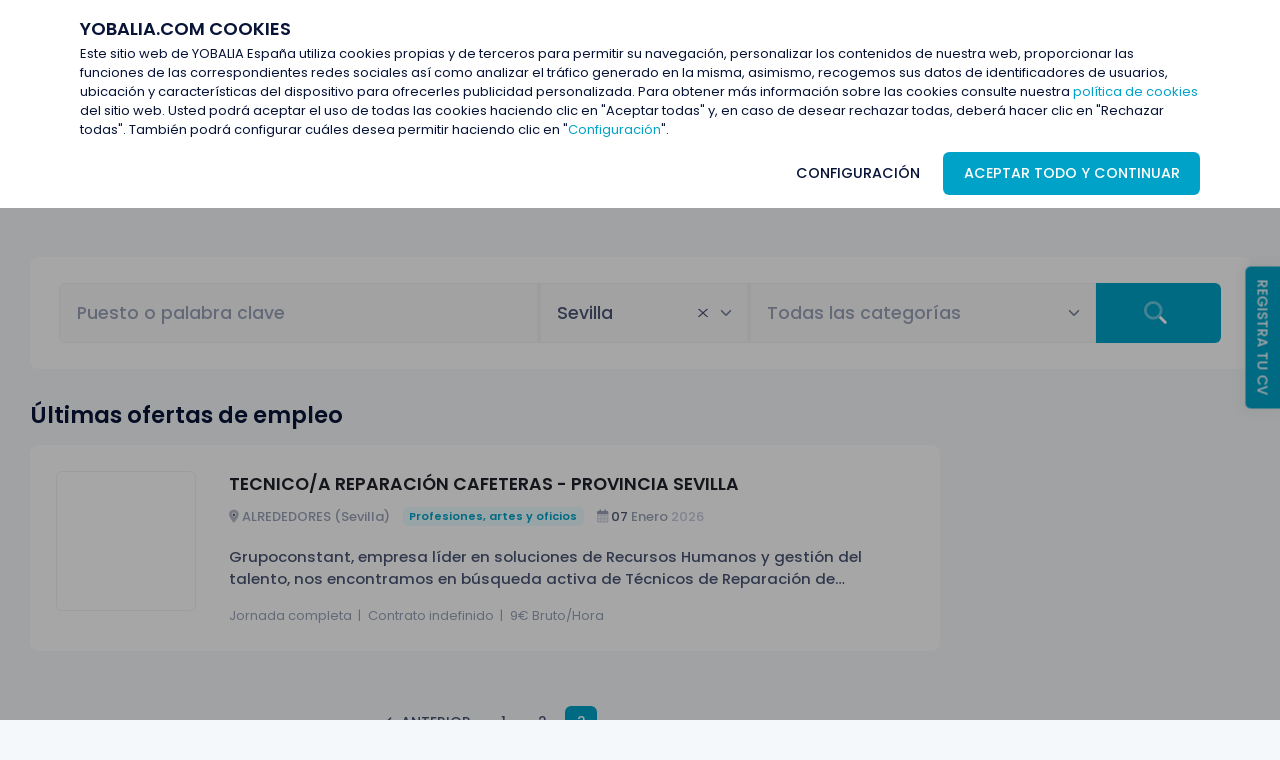

--- FILE ---
content_type: text/html; charset=UTF-8
request_url: https://www.yobalia.com/es/ofertas-de-empleo/?region=ES-SE&page=6
body_size: 15597
content:
<!DOCTYPE html>
<html lang="es" dir="ltr">
	<!--begin::Head-->
	<head>
        <title>Ofertas de empleo - Sevilla | Yobalia</title>
<meta charset="utf-8">
<meta name="description" content="Ofertas de empleo de Sevilla, en el portal de empleo de los que encuentran trabajo. ¡Inscríbete y empieza a trabajar!" >
<meta name="keywords" content="ofertas de trabajo de Sevilla, oferta de empleo de Sevilla, empleo Sevilla, trabajar en Sevilla" >
<meta name="viewport" content="width=device-width, initial-scale=1" >
<meta name="author" content="Yobalia.com" >
<meta property="og:locale" content="es_es" >
<meta property="og:type" content="website" >
<meta property="og:title" content="Yobalia | Ofertas de empleo" >
<meta property="og:description" content="Yobalia | Ofertas de empleo para azafatas y azafatos, promotoras y promotores, modelos, administrativas y administrativos, dependientas y dependientes, teleoperadoras y teleoperadores, secretarias y secretarios, recepcionistas, traductoras y traductores." >
<meta property="og:url" content="https://www.yobalia.com" >
<meta property="og:site_name" content="Yobalia" >
<meta property="og:image" content="https://www.yobalia.com/theme/assets/media/app/brand/logo_og_twitter.png" >
<meta property="twitter:card" content="summary_large_image" >
<meta property="twitter:site" content="@yobaliaempleo" >
<meta property="twitter:creator" content="@yobaliaempleo" >
<meta property="twitter:title" content="Yobalia | Ofertas de empleo" >
<meta property="twitter:description" content="Yobalia | Ofertas de empleo para azafatas y azafatos, promotoras y promotores, modelos, administrativas y administrativos, dependientas y dependientes, teleoperadoras y teleoperadores, secretarias y secretarios, recepcionistas, traductoras y traductores." >
<meta property="twitter:image" content="https://www.yobalia.com/theme/assets/media/app/brand/logo_og_twitter.png" >
<meta name="google-site-verification" content="U6c2-F158KnqGTPkjJOwWOjOexgcJG5C-wPWuGPIgxs" >
<link href="https://www.yobalia.com/es/ofertas-de-empleo" rel="canonical" >
<link href="https://fonts.googleapis.com/css?family=Poppins:300,400,500,600,700" media="all" rel="stylesheet" type="text/css" >
<link href="https://fonts.googleapis.com/css?family=Inter:300,400,500,600,700" media="all" rel="stylesheet" type="text/css" >
<link href="/theme/assets/plugins/custom/fullcalendar/fullcalendar.bundle.css?v=5.19.1" media="all" rel="stylesheet" type="text/css" >
<link href="/theme/assets/plugins/custom/datatables/datatables.bundle.css?v=5.19.1" media="all" rel="stylesheet" type="text/css" >
<link href="/theme/assets/plugins/app/custom/ajax-table/ajax-table.bundle.css?v=5.19.1" media="all" rel="stylesheet" type="text/css" >
<link href="/css/cookie-control.min.css?v=5.19.1" media="all" rel="stylesheet" type="text/css" >
<link href="/theme/assets/plugins/global/plugins.bundle.css?v=5.19.1" media="all" rel="stylesheet" type="text/css" >
<link href="/theme/assets/css/style.bundle.css?v=5.19.1" media="all" rel="stylesheet" type="text/css" >
<link href="/theme/assets/css/app/style.css?v=5.19.1" media="all" rel="stylesheet" type="text/css" >
<link href="/css/dummy.css?v=5.19.1" media="all" rel="stylesheet" type="text/css" >
<link href="/theme/assets/media/app/brand/favicon.ico?v=5.19.1" rel="shortcut icon" >

<script type="text/javascript" src="/theme/assets/js/app/utilities/detect-ad-util.js?v=5.19.1"></script>
        <script type="text/javascript">
let hasAdblock = document.getElementById('mZkxYbDUzfKr') || (typeof ALLOW_RUN_ADS !== 'undefined' && ALLOW_RUN_ADS)
    ? 'No' : 'Yes';
</script>
    <!-- noscript Facebook Pixel Code -->
    <noscript>
        <img height="1" width="1" style="display:none"
             src="https://www.facebook.com/tr?id=716855515123754&ev=PageView&noscript=1" />
    </noscript>
    <!-- End noscript Facebook Pixel Code -->

    <!-- START: noscript LinkedIn Pixel Code -->
    <noscript>
        <img height="1" width="1" style="display:none;" alt=""
             src="https://px.ads.linkedin.com/collect/?pid=4725777&fmt=gif" />
    </noscript>
    <!-- END: noscript LinkedIn Pixel Code -->

    <!-- Global site tag (gtag.js) - Google Analytics -->
    <script async src="https://www.googletagmanager.com/gtag/js?id=G-YXCEQSQY8G>"></script>
    <script>
        window.dataLayer = window.dataLayer || [];
        function gtag(){dataLayer.push(arguments);}
        // Default ad_storage to 'denied'.
        gtag('consent', 'default', {
            'ad_storage': 'denied',
            'analytics_storage': 'denied'
        });
        gtag('js', new Date());
        gtag('config', 'G-YXCEQSQY8G');
        gtag('config', 'AW-10962501676');

        if (typeof gtag !=='undefined') {
            gtag('send', 'event', 'Blocking Ads', hasAdblock, { 'nonInteraction': 1 } );
        } else if (typeof _gaq !=='undefined') {
            _gaq.push(['_trackEvent', 'Blocking Ads', hasAdblock, undefined, undefined, true]);
        }
    </script>
    <!-- END: Global site tag (gtag.js) - Google Analytics -->



<script async src="https://pagead2.googlesyndication.com/pagead/js/adsbygoogle.js?client=ca-pub-7828130033815908" crossorigin="anonymous"></script>

<script type="text/javascript">
    const ccConfig = {
        options: {
            lifetime: 365,
        },
        optionalCookies: [
            {
                name: 'analytics',
                label: 'cookies analíticas',
                description: 'Las cookies analíticas nos ayudan a mejorar nuestro sitio web al recopilar y reportar información sobre su uso.',
                // accepted: true,
                onAccept: () => {
                    ALLOW_ADS_ANALYTICS = true;

                    //<!-- START: Google Analytics -->
                                            gtag('consent', 'update', {
                            'analytics_storage': 'granted'
                        });
                        //<!-- END: Google Analytics -->

                        if (hasAdblock === 'No') {
                            //<!-- START: Facebook Pixel Code -->
                            !function(f,b,e,v,n,t,s)
                            {if(f.fbq)return;n=f.fbq=function(){n.callMethod?
                                n.callMethod.apply(n,arguments):n.queue.push(arguments)};
                                if(!f._fbq)f._fbq=n;n.push=n;n.loaded=!0;n.version='2.0';
                                n.queue=[];t=b.createElement(e);t.async=!0;
                                t.src=v;s=b.getElementsByTagName(e)[0];
                                s.parentNode.insertBefore(t,s)}(window, document,'script',
                                'https://connect.facebook.net/en_US/fbevents.js');
                            fbq('init', '716855515123754');
                            fbq('track', 'PageView');
                            //<!-- END: Facebook Pixel Code -->
                        }

                        //<!-- START: LinkedIn Pixel Code -->
                        window._linkedin_data_partner_ids = window._linkedin_data_partner_ids || [];
                        window._linkedin_data_partner_ids.push("4725777");
                        (function(l) {
                            if (!l){ window.lintrk = function(a,b){window.lintrk.q.push([a,b])}; window.lintrk.q=[]}
                            let s = document.getElementsByTagName("script")[0];
                            let b = document.createElement("script");
                            b.type = "text/javascript";
                            b.async = true;
                            b.src = "https://snap.licdn.com/li.lms-analytics/insight.min.js";
                            s.parentNode.insertBefore(b, s);
                        })(window.lintrk);
                        //<!-- END: LinkedIn Pixel Code -->

                        //<!-- START: TikTok Pixel Code -->
                        !function (w, d, t) {
                            w.TiktokAnalyticsObject=t;var ttq=w[t]=w[t]||[];ttq.methods=["page","track","identify","instances","debug","on","off","once","ready","alias","group","enableCookie","disableCookie"],ttq.setAndDefer=function(t,e){t[e]=function(){t.push([e].concat(Array.prototype.slice.call(arguments,0)))}};for(var i=0;i<ttq.methods.length;i++)ttq.setAndDefer(ttq,ttq.methods[i]);ttq.instance=function(t){for(var e=ttq._i[t]||[],n=0;n<ttq.methods.length;n++
                        )ttq.setAndDefer(e,ttq.methods[n]);return e},ttq.load=function(e,n){var i="https://analytics.tiktok.com/i18n/pixel/events.js";ttq._i=ttq._i||{},ttq._i[e]=[],ttq._i[e]._u=i,ttq._t=ttq._t||{},ttq._t[e]=+new Date,ttq._o=ttq._o||{},ttq._o[e]=n||{};n=document.createElement("script");n.type="text/javascript",n.async=!0,n.src=i+"?sdkid="+e+"&lib="+t;e=document.getElementsByTagName("script")[0];e.parentNode.insertBefore(n,e)};
                            ttq.load('CGULKS3C77U22NU1SC50');
                            ttq.page();
                        }(window, document, 'ttq');
                        //<!-- END: TikTok Pixel Code -->

                                                //console.log('accept analytics');
                        
                                    },
                onRevoke() {
                    ALLOW_ADS_ANALYTICS = false;
                    // window['ga-disable-XX-XXXXX-X'] = true;
                                                            //console.log('revoke analytics');
                                    },
            },
            {
                name: 'marketing',
                label: 'cookies publicitarias',
                description: 'Utilizamos cookies de marketing para ayudarnos a mejorar la relevancia de las campañas publicitarias que recibes.',
                // accepted: true,
                onAccept: () => {
                    ALLOW_ADS_MARKETING = true;

                    //<!-- START: Google Analytics -->
                                        gtag('consent', 'update', {
                        'ad_storage': 'granted'
                    });
                                        //<!-- END: Google Analytics -->

                    /*if (hasAdblock === 'No') {
                        <!-- START: Google DoubleClick -->
                        // set global variable if not already set
                        var googletag = googletag || {};
                        googletag.cmd = googletag.cmd || [];

                        // load asynchronously the GPT JavaScript library used by DFP,
                        // using SSL/HTTPS if necessary
                        (function() {
                            var gads   = document.createElement('script');
                            gads.async = true;
                            gads.type  = 'text/javascript';
                            var useSSL = 'https:' === document.location.protocol;
                            gads.src = (useSSL ? 'https:' : 'http:') + '//www.googletagservices.com/tag/js/gpt.js';
                            gads.onload = function () {
                                Banner.init(window.googletag);
                            };
                            var node = document.getElementsByTagName('script')[0];
                            node.parentNode.insertBefore(gads, node);
                        })();
                        // googletag.cmd.push(function() {
                        //     googletag.defineSlot('/9711173/728x90_New_Yobalia', [728, 90], 'div-gpt-ad-1425043434331-0').addService(googletag.pubads());
                        //     googletag.defineSlot('/9711173/yobalia_company_home_showroom', [220, 270], 'div-gpt-ad-1459238851065-0').addService(googletag.pubads());
                        //     googletag.pubads().enableSingleRequest();
                        //     googletag.enableServices();
                        // });
                        <!-- END: Google DoubleClick -->
                    }*/

                                        //console.log('accept marketing');
                                    },
                onRevoke() {
                    ALLOW_ADS_MARKETING = false;
                                                            //console.log('revoke marketing');
                                    },
            },
            {
                name: 'socialsharing',
                label: 'cookies sociales',
                description: 'Usamos algunos complementos para compartir en redes sociales, para permitirte compartir ciertas páginas de nuestro sitio web en las redes sociales.',
                // accepted: true,
                onAccept: () => {
                    ALLOW_ADS_SOCIAL = true;
                                                            //console.log('accept socialsharing');
                                    },
                onRevoke() {
                    ALLOW_ADS_SOCIAL = false;
                                                            //console.log('revoke socialsharing');
                                    },
            },
        ],
    };
</script>
	</head>
	<!--end::Head-->
	<!--begin::Body-->
    <body id="kt_app_body" class="app-default page-loading" data-kt-app-layout="light-header" data-kt-app-header-fixed="true" data-kt-app-header-fixed-mobile="true" data-kt-app-toolbar-enabled="true">

<!--        id="kt_app_body" class="page-loading-enabled page-loading header-fixed header-tablet-and-mobile-fixed toolbar-enabled app-default"-->
<!--          style="--bs-toolbar-height:55px;--bs-toolbar-height-tablet-and-mobile:55px"-->
        <!--begin::Theme mode setup on page load-->
        <script>var defaultThemeMode = "light"; var themeMode; if ( document.documentElement ) { if ( document.documentElement.hasAttribute("data-bs-theme-mode")) { themeMode = document.documentElement.getAttribute("data-bs-theme-mode"); } else { if ( localStorage.getItem("data-bs-theme") !== null ) { themeMode = localStorage.getItem("data-bs-theme"); } else { themeMode = defaultThemeMode; } } if (themeMode === "system") { themeMode = window.matchMedia("(prefers-color-scheme: dark)").matches ? "dark" : "light"; } document.documentElement.setAttribute("data-bs-theme", themeMode); }</script>
        <!--end::Theme mode setup on page load-->

        
		<!--begin::loader-->
		<div class="page-loader flex-column">
			<img alt="Logo" class="mh-75px" src="/theme/assets/media/app/brand/logo_color.svg" />
			<div class="d-flex align-items-center mt-5">
				<span class="spinner-border text-primary" role="status"></span>
				<span class="text-muted fs-6 fw-bold ms-5">Cargando...</span>
			</div>
		</div>
		<!--end::Loader-->
        <div id="ng-cc">
    <!-- if you don't want to use the overlay, remove next div from the markup -->
    <div class="ng-cc-overlay"></div>
    <!-- button for open/close the window. Leave out if you don't need it -->
    <!--    <a class="ng-cc-toggle">Toggle cookie control</a>-->
    <div class="ng-cc-modal">
        <!-- button for closing the window. Leave out if you don't need it -->
        <!--        <a href="#" class="ng-cc-close ng-cc-close-btn">close</a>-->
        <div class="ng-cc-content container">
            <h3 data-item="ng_cc-title" class="cookie-title"></h3>
            <p data-item="ng_cc-description"></p>
            <div class="text-end">
                <a class="ng-cc-config btn bg-body">
                    CONFIGURACIÓN                </a>
                <button class="ng-cc-accept-all btn btn-primary">
                    ACEPTAR TODO Y CONTINUAR                </button>
            </div>
            <div id="ng-cc-configuration" class="ng-cc-configuration-content">
                <ul class="ng-cc-optional-list clearfix">
                    <!-- markup for the single cookie group (should be the same as the ones generated with js) -->
                    <li class="p5">
                        <div class="form-check form-switch form-check-custom form-check-solid">
                            <label class="form-check-label mL0 mR10 fFI text-uppercase fw-bold" for="ng-cc-necessary">
                                cookies necesarias                            </label>
                            <input class="ng-cc-optional-checkbox poI form-check-input h-20px w-30px" type="checkbox" id="ng-cc-necessary" checked disabled/>
                        </div>
                        <p class="mT5" data-item="ng_cc-required_cookies"></p>
                    </li>
                    <!-- this is where optional cookie groups are rendered -->
                </ul>
                <div class="ng-cc-actions">
                    <!-- button for accepting selected cookies and closing the window -->
                    <a href="#" class="ng-cc-accept">Guardar selección</a>
                    <span class="mar-L-5 mar-R-5">|</span>
                    <a href="#" class="ng-cc-revoke-all">Rechazar todas</a>
                    <span class="mar-L-5 mar-R-5">|</span>
                    <a href="#" class="ng-cc-accept-all underline">ACEPTAR TODAS Y CONTINUAR</a>
                </div>
            </div>
        </div>
    </div>
</div>
        
<!--begin::App-->
<div class="d-flex flex-column flex-root app-root" id="kt_app_root">
    <!--begin::Page-->
    <div class="app-page flex-column flex-column-fluid" id="kt_app_page">

            <!--begin::Header-->
<div id="kt_app_header" class="app-header">
    <!--begin::Header container-->
    <div class="app-container container-xxl d-flex align-items-stretch justify-content-between">

        <!--begin::Logo-->
        <div class="d-flex align-items-center flex-grow-1 flex-lg-grow-0 me-lg-10">
            <a href="/es/candidato">
                <img alt="Logo" src="/theme/assets/media/app/brand/logo_color.svg" class="h-40px h-lg-50px" />
            </a>
        </div>
        <!--end::Logo-->

        <!--begin::Header wrapper-->
        <div class="d-flex align-items-stretch justify-content-between flex-lg-grow-1" id="kt_app_header_wrapper">

            
<!--begin::Menu wrapper-->
<div class="app-header-menu app-header-mobile-drawer align-items-stretch" data-kt-drawer="true" data-kt-drawer-name="app-header-menu" data-kt-drawer-activate="{default: true, lg: false}" data-kt-drawer-overlay="true" data-kt-drawer-width="225px" data-kt-drawer-direction="end" data-kt-drawer-toggle="#kt_app_header_menu_toggle" data-kt-swapper="true" data-kt-swapper-mode="{default: 'append', lg: 'prepend'}" data-kt-swapper-parent="{default: '#kt_app_body', lg: '#kt_app_header_wrapper'}">
    <!--begin::Menu-->
    <div class="menu menu-rounded menu-column menu-lg-row my-5 my-lg-0 align-items-stretch fw-semibold px-2 px-lg-0" id="kt_app_header_menu" data-kt-menu="true">
                    <div class="menu-item here show  me-lg-1" >
                                    <a class="menu-link py-3" href="/es/ofertas-de-empleo" >
                        <span class="menu-title">Últimas ofertas</span>
                                    </a>
                        </div>
                    <div class="menu-item   me-lg-1" >
                                    <a class="menu-link py-3" href="/es/empresas-destacadas" >
                        <span class="menu-title">Empresas destacadas</span>
                                    </a>
                        </div>
                    <div class="menu-item   me-lg-1" >
                                    <a class="menu-link py-3" href="/es/blog" >
                        <span class="menu-title">Blog</span>
                                    </a>
                        </div>
                    <div class="menu-item   me-lg-1" >
                                    <a class="menu-link py-3" href="/es/contactar" >
                        <span class="menu-title">Contactar</span>
                                    </a>
                        </div>
            </div>
    <!--end::Menu-->
</div>
<!--end::Menu wrapper-->

            <!--begin::Toolbar wrapper-->
<div class="app-navbar flex-shrink-0">

    
    
    
    
    
            <div class="app-navbar-item ms-1 ms-lg-3" id="">
            <!--begin::Menu wrapper-->
            <!--begin::Toggle-->
            <!-- <button type="button" class="btn btn-primary rotate text-uppercase" data-kt-menu-trigger="click" data-kt-menu-placement="bottom-start" data-kt-menu-offset="0px, 5px"> -->
            <button type="button" class="btn btn-outline btn-outline-dashed btn-outline-dark btn-active-light-dark btn-sm text-uppercase" data-kt-menu-trigger="click" data-kt-menu-placement="bottom-start" data-kt-menu-offset="0px, 5px">
                Entrar            </button>
            <!--end::Toggle-->

            <!--begin::Menu-->
            <div class="menu menu-sub menu-sub-dropdown menu-column menu-rounded menu-gray-800 menu-state-bg-light-primary fw-semibold w-auto min-w-200 mw-300px" data-kt-menu="true">
                                <!--begin::Menu item-->
                <div class="menu-item px-3 py-4 fs-6 text-gray-900 fw-bold">
                    <a href="#" class="menu-link px-3" data-bs-toggle="modal" data-bs-target="#kt_app_modal_login">
                        Acceder como Candidato                    </a>
                </div>
                <!--end::Menu item-->

                <!--begin::Menu separator-->
                <div class="separator opacity-75"></div>
                <!--end::Menu separator-->

                <!--begin::Menu item-->
                <div class="menu-item px-3 py-4 fs-6 text-gray-900 fw-bold">
                    <a href="/es/empresa" class="menu-link px-3" >
                        Zona de Empresas                    </a>
                </div>
                <!--end::Menu item-->

            </div>
            <!--end::Menu-->
            <!--end::Dropdown wrapper-->

        </div>
    
    <!--begin::Header menu toggle-->
    <div class="app-navbar-item d-lg-none ms-2 me-n3" title="Show header menu">
        <div class="btn btn-icon btn-active-color-primary w-35px h-35px" id="kt_app_header_menu_toggle">
            <!--begin::Svg Icon | path: icons/duotune/text/txt001.svg-->
            <span class="svg-icon svg-icon-1">
                <svg width="24" height="24" viewBox="0 0 24 24" fill="none" xmlns="http://www.w3.org/2000/svg">
                    <path d="M13 11H3C2.4 11 2 10.6 2 10V9C2 8.4 2.4 8 3 8H13C13.6 8 14 8.4 14 9V10C14 10.6 13.6 11 13 11ZM22 5V4C22 3.4 21.6 3 21 3H3C2.4 3 2 3.4 2 4V5C2 5.6 2.4 6 3 6H21C21.6 6 22 5.6 22 5Z" fill="currentColor" />
                    <path opacity="0.3" d="M21 16H3C2.4 16 2 15.6 2 15V14C2 13.4 2.4 13 3 13H21C21.6 13 22 13.4 22 14V15C22 15.6 21.6 16 21 16ZM14 20V19C14 18.4 13.6 18 13 18H3C2.4 18 2 18.4 2 19V20C2 20.6 2.4 21 3 21H13C13.6 21 14 20.6 14 20Z" fill="currentColor" />
                </svg>
            </span>
            <!--end::Svg Icon-->
        </div>
    </div>
    <!--end::Header menu toggle-->
</div>
<!--end::Toolbar wrapper-->

        </div>
        <!--end::Wrapper-->
    </div>
    <!--end::Container-->
</div>
<!--end::Header-->

            <!--begin::Content-->
            <div class="app-wrapper flex-column flex-row-fluid" id="kt_app_wrapper">

                <div id="kt_app_main" class="app-main flex-column flex-row-fluid">

                    <div class="d-flex flex-column flex-column-fluid">

                        
<div class="app-toolbar py-3 py-lg-6 " id="kt_app_toolbar">
    <!--begin::Container-->
    <div id="kt_app_toolbar_container" class="app-container container-xxl d-flex flex-stack">
        <!--begin::Page title-->
        <div data-kt-swapper="true" data-kt-swapper-mode="prepend" data-kt-swapper-parent="{default: '#kt_app_toolbar_container', 'lg': '#kt_app_toolbar_container'}"
             class="page-title d-flex flex-column flex-grow-1 align-items-start me-3 mb-5 mb-lg-0">
                        <!--begin::Breadcrumb-->
            <ul class="breadcrumb breadcrumb-dot fw-bold text-gray-600 fs-7 pt-1"><li class='breadcrumb-item text-gray-600'><a href="/es/candidato" class="text-gray-600 text-hover-primary me-2"><i class="fa-duotone fa-house me-2"></i></a></li><span class="kt-subheader__breadcrumbs-separator"></span><li class='breadcrumb-item text-muted'><a class='text-gray-600 text-hover-primary me-2' href="/es/ofertas-de-empleo?region=ES-SE">Últimas ofertas</a></li></ul>            <!--end::Breadcrumb-->
        </div>
        <!--end::Page title-->
   </div>
    <!--end::Container-->
</div>
<!--end::Toolbar-->


                        <div id="kt_app_content" class="app-content flex-column-fluid ">
                                                            <div id="kt_app_content_container" class="app-container container-xxl">
                                                                            <!--begin::Banner Section-->
                                        <div class="mb-10">
                                            <div class="row">
                                                <div class="col col-md-12 d-flex justify-content-center">
                                                    <ins class="adsbygoogle banner-responsive"
                style="display:block"
                data-ad-client="ca-pub-7828130033815908"
                data-ad-slot="2523927229"
                data-ad-format="horizontal"
                data-full-width-responsive="false"></ins>
                <script>try {(adsbygoogle = window.adsbygoogle || []).push({});} catch (e) {}</script>                                                </div>
                                            </div>
                                        </div>
                                        <!--end::Banner Section-->
                                                                
                            
<div class="card card-bordered border-0 mb-10">
    <div class="card-body fv-row">
        <form name="search_offer_form"
              action="/es/ofertas-de-empleo"
              method="get"
              enctype="application/x-www-form-urlencoded" class="d-flex flex-column flex-md-row"
              autocomplete="off">
            
<input type="hidden" name="company" value="0" class="" id="company">            <div class="mb-3 mb-md-0 flex-grow-1">
                
<input type="text" name="keywords" value="" tabindex="1" minlength="3" maxlength="50" autocomplete="off" placeholder="Puesto o palabra clave" class="form-control form-control-solid rounded rounded-end-md-0 rounded-md-start p-md-5 border border-3 fs-3">            </div>
            <div class="mb-3 mb-md-0 flex-grow-1">
                
<select name="region" tabindex="2" autocomplete="off" placeholder="Todas las provincias" class="form-select form-select-solid rounded rounded-md-0 border-start-md border-start-width-md-3 p-md-5 border border-3 fs-3" data-control="select2" data-allow-clear="true" data-placeholder="Todas las provincias">
    <option value="">Todas las provincias</option>
    <option value="ES-C">La Coruña</option>
    <option value="ES-VI">Álava</option>
    <option value="ES-AB">Albacete</option>
    <option value="ES-A">Alicante</option>
    <option value="ES-AL">Almería</option>
    <option value="ES-O">Asturias</option>
    <option value="ES-AV">Ávila</option>
    <option value="ES-BA">Badajoz</option>
    <option value="ES-PM">Baleares</option>
    <option value="ES-B">Barcelona</option>
    <option value="ES-BI">Vizcaya</option>
    <option value="ES-BU">Burgos</option>
    <option value="ES-CC">Cáceres</option>
    <option value="ES-CA">Cádiz</option>
    <option value="ES-S">Cantabria</option>
    <option value="ES-CS">Castellón</option>
    <option value="ES-CE">Ceuta</option>
    <option value="ES-CR">Ciudad Real</option>
    <option value="ES-CO">Córdoba</option>
    <option value="ES-CU">Cuenca</option>
    <option value="ES-GI">Gerona</option>
    <option value="ES-GR">Granada</option>
    <option value="ES-GU">Guadalajara</option>
    <option value="ES-SS">Guipúzcoa</option>
    <option value="ES-H">Huelva</option>
    <option value="ES-HU">Huesca</option>
    <option value="ES-J">Jaén</option>
    <option value="ES-LO">La Rioja</option>
    <option value="ES-GC">Las Palmas</option>
    <option value="ES-LE">León</option>
    <option value="ES-L">Lérida</option>
    <option value="ES-LU">Lugo</option>
    <option value="ES-M">Madrid</option>
    <option value="ES-MA">Málaga</option>
    <option value="ES-ME">Melilla</option>
    <option value="ES-MU">Murcia</option>
    <option value="ES-NA">Navarra</option>
    <option value="ES-OR">Orense</option>
    <option value="ES-P">Palencia</option>
    <option value="ES-PO">Pontevedra</option>
    <option value="ES-SA">Salamanca</option>
    <option value="ES-TF">Santa Cruz de Tenerife</option>
    <option value="ES-SG">Segovia</option>
    <option value="ES-SE" selected="selected">Sevilla</option>
    <option value="ES-SO">Soria</option>
    <option value="ES-T">Tarragona</option>
    <option value="ES-TE">Teruel</option>
    <option value="ES-TO">Toledo</option>
    <option value="ES-V">Valencia</option>
    <option value="ES-VA">Valladolid</option>
    <option value="ES-ZA">Zamora</option>
    <option value="ES-Z">Zaragoza</option>
</select>            </div>
            <div class="mb-3 mb-md-0 flex-grow-1">
                
<select name="category" tabindex="3" autocomplete="off" placeholder="Todas las categorías" class="form-select form-select-solid rounded rounded-md-0 border-start-md border-start-width-md-3 p-md-5 border border-3 fs-3" data-control="select2" data-allow-clear="true" data-placeholder="Todas las categorías">
    <option value="" selected="selected">Todas las categorías</option>
    <option value="1">Administración y empresas</option>
    <option value="2">Atención al público</option>
    <option value="3">Azafatas/os</option>
    <option value="4">Compras, logística y almacén</option>
    <option value="5">Diseño y artes gráficas</option>
    <option value="6">Educación y formación</option>
    <option value="7">Informática y telecomunicaciones</option>
    <option value="8">Marketing y comunicación</option>
    <option value="9">Merchandising y GPV</option>
    <option value="150">Modelos</option>
    <option value="151">Montaje</option>
    <option value="10">Profesiones, artes y oficios</option>
    <option value="11">Promoción y ventas</option>
    <option value="12">Restauración y limpieza</option>
    <option value="13">Sanidad y salud</option>
    <option value="144">Turismo y cultura</option>
</select>            </div>
            
<button name="" type="submit" tabindex="4" class="d-flex justify-content-center align-items-center rounded rounded-start-md-0 rounded-md-end btn btn-primary fw-bold flex-shrink-0 py-md-2 px-md-15"><i class="fa-duotone fa-magnifying-glass fs-1"></i><span class="d-block d-md-none ms-3 text-uppercase">Buscar</span></button>        </form>
            </div>
</div>

    <div class="row">
        <div class="col-12 col-xl-9">

                <h1 class="mb-5">Últimas ofertas de empleo</h1>

        
<div class="row g-5 mb-10 ">
    
        <div class="col-md-12">
            <a href="/es/ofertas-de-empleo/ver/741943/tecnicoa-reparacion-cafeteras-provincia-sevilla?region=ES-SE&page=3" class="card card-bordered border-0 bg-hover-secondary h-100">
                <div class="card-body h-100 d-flex flex-row p-4 p-md-8">
                    <div class="min-w-60px me-4 min-w-md-140px me-md-10">
                                                    <div class="d-none d-md-flex justify-content-center align-items-center w-60px h-60px border rounded bg-body w-md-140px h-md-140px"
                                style="background-image: url(/multimedia/l/3000/140x140/1393637.jpg);
                                    background-repeat: no-repeat;
                                    background-position: center center;
                                    ">
                            </div>
                            <div class="d-block d-md-none justify-content-center align-items-center w-60px h-60px border rounded bg-body"
                                style="background-image: url(/multimedia/l/3000/60x60/1393637.jpg);
                                    background-repeat: no-repeat;
                                    background-position: center center;">
                            </div>
                                            </div>
                    <div class="w-100 d-flex flex-column justify-content-between">
                        <div class="text-dark fw-bold text-hover-primary fs-3 d-block d-md-inline-block text-start w-100">
                                                        TECNICO/A REPARACIÓN CAFETERAS - PROVINCIA SEVILLA                        </div>
                        <div class="d-flex flex-start align-items-md-center flex-column flex-md-row flex-wrap mt-4 mt-md-2 mb-4 mb-md-0">
                            <div class="text-muted fw-semibold me-md-4 my-1">
                                <i class="text-gray-700 fa-duotone fa-location-dot"></i>
                                ALREDEDORES (Sevilla)                            </div>
                                                            <div class="badge badge-light-primary fw-bold me-md-4 my-1">
                                    Profesiones, artes y oficios                                </div>
                                                        <div class="text-muted fw-semibold me-md-4 my-1">
                                <i class="fa-duotone fa-calendar-days"></i>
                                <span class="text-gray-700">07</span>
                                <span class="text-gray-500">Enero</span>
                                <span class="text-gray-400">2026</span>
                            </div>
                                                                                </div>
                        <div class="fs-5 text-gray-700 fw-semibold d-none d-md-block my-5">
                            <div class="text-trucate-2">
                                Grupoconstant, empresa líder en soluciones de Recursos Humanos y gestión del talento, nos encontramos en búsqueda activa de Técnicos de Reparación de Cafeteras para unirse a nuestro importante cliente en la zona de Andalucía, principalmente Sevilla, dado que será un trabajo en ruta.

Sobre el Puesto:
-Se centrará en la realización de reparaciones de cafeteras directamente en las instalaciones de los clientes, ejecutando las intervenciones necesarias durante las visitas programadas en ruta.
-Buscamos a personas proactivas, con una gran capacidad de resolución de problemas y un gran compromiso con la calidad del servicio.

Funciones:
-Diagnosticar y reparar averías de cafeteras, tanto domésticas como profesionales.
-Ejecutar tareas de mantenimiento preventivo y correctivo.
-Realizar las intervenciones técnicas de forma autónoma y eficiente en la zona asignada.
-Gestionar el inventario de piezas y repuestos necesarios para las reparaciones.
-Proporcionar un servicio al cliente excepcional, explicando las reparaciones realizadas y ofreciendo recomendaciones.
-Cumplir con los procedimientos de seguridad establecidos.
-Mantener un registro detallado de las intervenciones realizadas y los materiales utilizados.

Ofrecemos:
-Contrato estable: Buscamos un compromiso a largo plazo, ofreciendo un puesto de trabajo fijo y la posibilidad de integrarse permanentemente en la plantilla de nuestro cliente.
-Incorporación inmediata en una empresa sólida y en crecimiento.
-Vehículo de empresa: Para facilitar la movilidad y la gestión de las rutas de servicio.
-Tarjeta Solred: Cubriendo los gastos de combustible y peajes.
-Herramientas y equipos especializados: Todo lo necesario para realizar las reparaciones de manera eficiente.

¡Esperamos contar con su talento!                            </div>
                        </div>
                        <div class="text-muted fw-md-semibold text-start mt-3 m-md-0 d-flex flex-column flex-md-row flex-wrap">
                            <span class="text-nowrap">
                                Jornada completa</span><span class="d-none d-md-block mx-2 fw-normal">|</span><span class="text-nowrap">Contrato indefinido</span><span class="d-none d-md-block mx-2 fw-normal">|</span><span class="text-nowrap">9€ Bruto/Hora                            </span>
                        </div>
                    </div>
                </div>
            </a>
        </div>
    </div>
                <div class="d-flex flex-center flex-wrap mt-17 mb-10">
                    <ul class="pagination">
                                                    <li class="page-item previous">
                                <a href="?region=ES-SE&page=2" class="page-link w-auto">
                                    <i class="previous"></i>
                                    <span class="ms-2 text-uppercase">Anterior</span>
                                </a>
                            </li>
                        
                                                                                    <li class="page-item">
                                    <a href="?region=ES-SE&page=1" class="page-link">
                                        1                                    </a>
                                </li>
                                                                                                                <li class="page-item">
                                    <a href="?region=ES-SE&page=2" class="page-link">
                                        2                                    </a>
                                </li>
                                                                                                                <li class="page-item active">
                                    <span class="page-link">
                                        3                                    </span>
                                </li>
                                                    
                                            </ul>
                </div>
            
        </div>
        <div class="col-xl-3 d-none d-xl-block pb-17">
            <!--begin::Banner Section-->
            <div class="sticky-top top-100px z-index-1 mb-20">
                <div class="d-flex justify-content-center">
                    <ins class="banner-skyscraper"
                id="banner_skyscraper_offers"
                style="display:block"
                data-ad-client="ca-pub-7828130033815908"
                data-ad-slot="9582463049"
                data-ad-format="auto"
                data-full-width-responsive="true"></ins>
                <script>
                var element = document.getElementById("banner_skyscraper_offers");
                if (element.parentElement.clientWidth > 0) {
                    element.classList.add("adsbygoogle");
                    try {(adsbygoogle = window.adsbygoogle || []).push({});} catch (e) {}
                }</script>                </div>
            </div>
            <!--end::Banner Section-->
        </div>
    </div>

                                                            </div>
                            
                        </div>

                    </div>

                    <!--begin::Footer-->

    <!--begin::Banner Section-->
    <div class="app-container container-xxl mb-10">
        <div class="row">
            <div class="col col-md-12 d-flex justify-content-center">
                <div class="w-100" style="max-width: 1200px !important;">
                    <ins class="adsbygoogle w-100"
                style="display:block"
                data-ad-client="ca-pub-7828130033815908"
                data-ad-slot="6313872691"
                data-ad-format="auto"
                data-full-width-responsive="false"></ins>
                <script>try {(adsbygoogle = window.adsbygoogle || []).push({});} catch (e) {}</script>                </div>
            </div>
        </div>
    </div>
    <!--end::Banner Section-->

<div class="app-footer bgCTrans" id="kt_app_footer">
    <div class="flex-column flex-row-fluid">

        <!--begin::Curve top-->
    <div class="landing-curve landing-dark-color" style="margin-bottom: -1px;">
        <svg viewBox="15 -1 1470 48" fill="none" xmlns="http://www.w3.org/2000/svg">
            <path d="M1 48C4.93573 47.6644 8.85984 47.3311 12.7725 47H1489.16C1493.1 47.3311 1497.04 47.6644 1501 48V47H1489.16C914.668 -1.34764 587.282 -1.61174 12.7725 47H1V48Z" fill="currentColor"></path>
        </svg>
    </div>
    <!--end::Curve top-->
        <!--begin::Wrapper-->
    <div class="landing-dark-bg ">

        <div class="container">
            <div class="justify-content-center d-flex flex-column flex-md-row flex-stack py-5 py-lg-8">
                <div class=" text-center px-5">
                    <div class="text-white fs-3">¡Descárgate la APP!</div>
                    <div class="text-muted">Tu aplicación para encontrar trabajo</div>
                </div>

                <a href="https://apps.apple.com/us/app/yobalia/id1555711021"
                   title="Descargar en AppStore" target="_blank" class="px-2 py-2">
                    <img src="/img/badge_app_store_ESP_145.png" alt="Descargar en AppStore">
                </a>
                <a href="https://play.google.com/store/apps/details?id=com.mamamarketing.yobalia"
                   title="Descargar en GooglePlay" target="_blank" class="px-2 py-2">
                    <img src="/img/badge_google_play_ESP_145.png" alt="Descargar en GooglePlay">
                </a>
            </div>
        </div>
        <!--begin::Separator-->
        <div class="landing-dark-separator"></div>
        <!--end::Separator-->


        <!--begin::Container-->
        <div class="container">
            <!--begin::Row-->
            <div class="row py-10 py-lg-20">
                <!--begin::Col-->
                <div class="col-lg-6 pe-lg-16 mb-10 mb-lg-0">
                    <!--begin::Block-->
                    <div class="rounded landing-dark-border p-9 mb-10">
                        <!--begin::Title-->
                        <div class="text-white text-center fw-bold fs-2">Generamos confianza, generamos empleo.</div>
                        <!--end::Title-->
                        <!--begin::Statistics-->
                        <div class="d-flex flex-center">
                            <!--begin::Items-->
                            <div class="d-flex flex-wrap flex-center justify-content-lg-between mx-auto">
                                <!--begin::Item-->
                                <div class="d-flex flex-column flex-center h-120px w-120px h-lg-120px w-lg-120px m-3 bgi-no-repeat bgi-position-center bgi-size-contain" style="background-image: url('/theme/assets/media/app/svg/misc/octagon.svg')">
                                    <!--begin::Symbol-->
                                    <!--begin::Svg Icon | path: icons/duotune/general/gen025.svg-->
                                    <span class="svg-icon svg-icon-2 svg-icon-white mb-1">
                                        <i class="fa-duotone fa-users fa-fw text-muted"></i>
                                    </span>
                                    <!--end::Svg Icon-->
                                    <!--end::Symbol-->
                                    <!--begin::Info-->
                                    <div class="mb-0 text-center">
                                        <!--begin::Value-->
                                        <div class="fs-lg-2 fs-2 fw-bolder text-white d-flex flex-center">
                                            <div class="min-w-70px" data-kt-countup="true"
                                                 data-kt-countup-value="1.700936" data-kt-countup-suffix="M+" data-kt-countup-separator="." data-kt-countup-decimal="," data-kt-countup-decimal-places="2" data-kt-countup-duration="3">0</div>
                                        </div>
                                        <!--end::Value-->
                                        <!--begin::Label-->
                                        <span class="text-gray-500 fw-bold fs-6 lh-0">Candidatos</span>
                                        <!--end::Label-->
                                    </div>
                                    <!--end::Info-->
                                </div>
                                <!--end::Item-->
                                <!--begin::Item-->
                                <div class="d-flex flex-column flex-center h-120px w-120px h-lg-120px w-lg-120px m-3 bgi-no-repeat bgi-position-center bgi-size-contain" style="background-image: url('/theme/assets/media/app/svg/misc/octagon.svg')">
                                    <!--begin::Symbol-->
                                    <!--begin::Svg Icon | path: icons/duotune/graphs/gra008.svg-->
                                    <span class="svg-icon svg-icon-2 svg-icon-white mb-1">
                                        <i class="fa-duotone fa-list fa-fw text-muted"></i>
                                    </span>
                                    <!--end::Svg Icon-->
                                    <!--end::Symbol-->
                                    <!--begin::Info-->
                                    <div class="mb-0 text-center">
                                        <!--begin::Value-->
                                        <div class="fs-lg-2 fs-2 fw-bolder text-white d-flex flex-center">
                                            <div class="min-w-70px" data-kt-countup="true"
                                                 data-kt-countup-value="616" data-kt-countup-suffix="K+" data-kt-countup-separator="." data-kt-countup-duration="3">0</div>
                                        </div>
                                        <!--end::Value-->
                                        <!--begin::Label-->
                                        <span class="text-gray-500 fw-bold fs-6 lh-0">Ofertas</span>
                                        <!--end::Label-->
                                    </div>
                                    <!--end::Info-->
                                </div>
                                <!--end::Item-->
                                <!--begin::Item-->
                                <div class="d-flex flex-column flex-center h-120px w-120px h-lg-120px w-lg-120px m-3 bgi-no-repeat bgi-position-center bgi-size-contain" style="background-image: url('/theme/assets/media/app/svg/misc/octagon.svg')">
                                    <!--begin::Symbol-->
                                    <!--begin::Svg Icon | path: icons/duotune/ecommerce/ecm002.svg-->
                                    <span class="svg-icon svg-icon-2 svg-icon-white mb-1">
                                        <i class="fa-duotone fa-building fa-fw text-muted"></i>
                                    </span>
                                    <!--end::Svg Icon-->
                                    <!--end::Symbol-->
                                    <!--begin::Info-->
                                    <div class="mb-0 text-center">
                                        <!--begin::Value-->
                                        <div class="fs-lg-2 fs-2 fw-bolder text-white d-flex flex-center">
                                            <div class="min-w-70px" data-kt-countup="true"
                                                 data-kt-countup-value="5.45" data-kt-countup-suffix="K+" data-kt-countup-separator="." data-kt-countup-decimal="," data-kt-countup-decimal-places="2" data-kt-countup-duration="3">0</div>
                                        </div>
                                        <!--end::Value-->
                                        <!--begin::Label-->
                                        <span class="text-gray-500 fw-bold fs-6 lh-0">Empresas</span>
                                        <!--end::Label-->
                                    </div>
                                    <!--end::Info-->
                                </div>
                                <!--end::Item-->
                            </div>
                            <!--end::Items-->
                        </div>
                        <!--end::Statistics-->








                    </div>
                    <!--end::Block-->
                    <!--begin::Block-->
                    <div class="rounded landing-dark-border p-3 p-md-9 d-flex justify-content-between flex-wrap">
                                                <a href="/es/blog/articulo/117/yobalia-ganadora-del-premio-sodeint-oro-5-estrellas" target="_blank" class="my-2">
                            <img src="/img/seals/sello_sodeint_oro_C.png"/>
                        </a>

                                                <a href="/es/blog/articulo/48/yobalia-premio-mejor-website-2016-en-carrera-profesional-y-educacion" target="_blank" class="my-2">
                            <img src="/img/seals/websitedelanyo2016_C2.png"/>
                        </a>
                        <a href="/docs/CP_NetObserver_ES_062011.pdf" target="_blank" class="my-2">
                            <img src="/img/seals/sello_top10_C.png"/>
                        </a>
                        <a href="/es/blog/articulo/48/yobalia-premio-mejor-website-2016-en-carrera-profesional-y-educacion" target="_blank" class="my-2">
                            <img src="/img/seals/sello_websitedelanyo2008_C.png"/>
                        </a>
                    </div>
                    <!--end::Block-->
                </div>
                <!--end::Col-->
                                <!--begin::Col-->
                <div class="col-lg-6 ps-lg-16">
                    <!--begin::Navs-->
                    <div class="d-flex justify-content-between justify-content-md-center flex-wrap">
                        <!--begin::Links-->
                        <div class="d-flex fw-bold flex-column me-5 me-md-20 mb-10 mb-md-0">
                            <!--begin::Subtitle-->
                            <h4 class="fw-bolder text-gray-300 mb-6">Sobre Yobalia</h4>
                            <!--end::Subtitle-->
                            <!--begin::Link-->
                                                        <a href="/es/politica-de-privacidad" class="text-white opacity-50 text-hover-primary fs-5 mb-6">
                                Privacidad                            </a>
                            <!--end::Link-->
                            <!--begin::Link-->
                            <a href="/es/terminos-y-condiciones-de-uso" class="text-white opacity-50 text-hover-primary fs-5 mb-6">
                                Condiciones de uso                            </a>
                            <!--end::Link-->
                            <!--begin::Link-->
                            <a href="/es/politica-de-cookies" class="text-white opacity-50 text-hover-primary fs-5 mb-6">
                                Política de Cookies                            </a>
                            <!--end::Link-->
                            <!--begin::Link-->
                            <a href="avascript:void(0);" class="ng-cc-toggle text-white opacity-50 text-hover-primary fs-5 mb-6">
                                Control de cookies                            </a>
                            <!--end::Link-->
                            <!--begin::Link-->
                            <a href="javascript:googlefc.callbackQueue.push(googlefc.showRevocationMessage)" class="text-white opacity-50 text-hover-primary fs-5 mb-6">
                                Revocar cookies de Google                            </a>
                            <!--end::Link-->
                            <!--begin::Link-->
                            <a href="/es/condiciones-de-contratacion" class="text-white opacity-50 text-hover-primary fs-5 mb-6">
                                Condiciones de contratación                            </a>
                            <!--end::Link-->
                            <!--begin::Link-->
                            <a href="/es/contactar" class="text-white opacity-50 text-hover-primary fs-5">
                                Contacto                            </a>
                            <!--end::Link-->
                        </div>
                        <!--end::Links-->
                        <!--begin::Links-->
                        <div class="d-flex fw-bold flex-column ms-lg-20">
                            <!--begin::Subtitle-->
                            <h4 class="fw-bolder text-gray-300 mb-6">
                                Síguenos                            </h4>
                            <!--end::Subtitle-->
                            <!--begin::Link-->
                            <a href="https://www.facebook.com/yobaliaempleo" class="mb-6" target="_blank">
                                <img src="/theme/assets/media/svg/brand-logos/facebook-4.svg" class="h-20px me-2" alt="">
                                <span class="text-white opacity-50 text-hover-primary fs-5 mb-6">Facebook</span>
                            </a>
                            <!--end::Link-->
                            <!--begin::Link-->
                            <a href="https://twitter.com/yobaliaempleo" class="mb-6" target="_blank">
                                <img src="/theme/assets/media/svg/brand-logos/twitter.svg" class="h-20px me-2" alt="">
                                <span class="text-white opacity-50 text-hover-primary fs-5 mb-6">Twitter</span>
                            </a>
                            <!--end::Link-->
                            <!--begin::Link-->
                            <a href="https://www.instagram.com/yobalia_empleo" class="mb-6" target="_blank">
                                <img src="/theme/assets/media/svg/brand-logos/instagram-2-1.svg" class="h-20px me-2" alt="">
                                <span class="text-white opacity-50 text-hover-primary fs-5 mb-6">Instagram</span>
                            </a>
                            <!--end::Link-->
                            <!--begin::Link-->
                            <a href="https://www.linkedin.com/company/yobalia" class="mb-6" target="_blank">
                                <img src="/theme/assets/media/svg/brand-logos/linkedin-2.svg" class="h-20px me-2" alt="">
                                <span class="text-white opacity-50 text-hover-primary fs-5 mb-6">LinkedIn</span>
                            </a>
                            <!--end::Link-->
                            <!--begin::Link-->
                            <a href="https://www.tiktok.com/@yobalia_empleo" class="mb-6" target="_blank">
                                <i class="fa-brands fa-tiktok fs-2 w-20px h-20px me-2 text-info"></i>
                                <span class="text-white opacity-50 text-hover-primary fs-5 mb-6">TikTok</span>
                            </a>
                            <!--end::Link-->
                        </div>
                        <!--end::Links-->
                    </div>
                    <!--end::Navs-->
                </div>
                <!--end::Col-->
            </div>
            <!--end::Row-->
        </div>
        <!--end::Container-->
        <!--begin::Separator-->
        <div class="landing-dark-separator"></div>
        <!--end::Separator-->
        <!--begin::Container-->
        <div class="container">
            <!--begin::Wrapper-->
            <div class="d-flex flex-column flex-md-row flex-stack py-7 py-lg-10">
                <!--begin::Copyright-->
                <div class="d-flex align-items-center order-2 order-md-1">
                    <!--begin::Logo-->
                    <a href="https://www.yobalia.com">
                        <img alt="Logo" src="/theme/assets/media/app/brand/logo_gray.svg" class="h-15px h-sm-20px h-md-30px">
                    </a>
                    <!--end::Logo image-->
                    <!--begin::Logo image-->
                    <span class="mx-5 fs-6 fw-bold text-gray-500 pt-1">
                        © 2026 Mama Marketing, S.L.                    </span>
                    <!--end::Logo image-->
                </div>
                <!--end::Copyright-->
                <div class="order-1 text-gray-500 fw-bold fs-6 fs-md-5">v5.19.1</div>
                <!--begin::Menu-->
<!--                <ul class="menu menu-gray-600 menu-hover-primary fw-bold fs-6 fs-md-5 order-1 mb-5 mb-md-0">-->
<!--                    <li class="menu-item">-->
<!--                        <a href="https://keenthemes.com" target="_blank" class="menu-link px-2">About</a>-->
<!--                    </li>-->
<!--                    <li class="menu-item mx-5">-->
<!--                        <a href="https://devs.keenthemes.com" target="_blank" class="menu-link px-2">Support</a>-->
<!--                    </li>-->
<!--                    <li class="menu-item">-->
<!--                        <a href="" target="_blank" class="menu-link px-2">Purchase</a>-->
<!--                    </li>-->
<!--                </ul>-->
                <!--end::Menu-->
            </div>
            <!--end::Wrapper-->
        </div>
        <!--end::Container-->
    </div>
    <!--end::Wrapper-->
</div>
</div>








                </div>

            </div>
            <!--end::Content-->


    </div>
    <!--end::Page-->
</div>
<!--end::Root-->
                
		<!--begin::Engage toolbar-->
		<div class="engage-toolbar z-index-30 d-flex position-fixed px-5 fw-bolder top-50 end-0 transform-90 mt-20 gap-2">

            <!--begin::Demos drawer toggle-->
            <a href="/es/candidato/registro" class="text-uppercase engage-register-toggle btn btn-sm btn-primary btn-flex h-35px shadow-sm fs-6 px-4 rounded-top-0"
               title="¿Necesitas un empleo?"
               data-bs-toggle="tooltip" data-bs-placement="left" data-bs-dismiss="click" data-bs-trigger="hover">
                <span id="">
                    Registra tu CV                </span>
            </a>
            <!--end::Demos drawer toggle-->

		</div>
		<!--end::Engage toolbar-->
        		
		<!--begin::Scrolltop-->
		<div id="kt_scrolltop" class="scrolltop" data-kt-scrolltop="true">
			<!--begin::Svg Icon | path: icons/duotune/arrows/arr066.svg-->
			<span class="svg-icon">
				<svg xmlns="http://www.w3.org/2000/svg" width="24" height="24" viewBox="0 0 24 24" fill="none">
					<rect opacity="0.5" x="13" y="6" width="13" height="2" rx="1" transform="rotate(90 13 6)" fill="currentColor" />
					<path d="M12.5657 8.56569L16.75 12.75C17.1642 13.1642 17.8358 13.1642 18.25 12.75C18.6642 12.3358 18.6642 11.6642 18.25 11.25L12.7071 5.70711C12.3166 5.31658 11.6834 5.31658 11.2929 5.70711L5.75 11.25C5.33579 11.6642 5.33579 12.3358 5.75 12.75C6.16421 13.1642 6.83579 13.1642 7.25 12.75L11.4343 8.56569C11.7467 8.25327 12.2533 8.25327 12.5657 8.56569Z" fill="currentColor" />
				</svg>
			</span>
			<!--end::Svg Icon-->
		</div>
		<!--end::Scrolltop-->
                <!--begin::Modals-->
                                        <!--begin::Modal - New Target-->
<div class="modal fade" id="kt_app_modal_login" data-bs-backdrop="static" data-bs-keyboard="false" tabindex="-1" aria-hidden="true">
    <!--begin::Modal dialog-->
    <div class="modal-dialog modal-dialog-centered mw-500px _mw-650px">
        <!--begin::Modal content-->
        <div class="modal-content rounded">
            <!--begin::Modal header-->
            <div class="modal-header pb-0 border-0 justify-content-end">
                <!--begin::Close-->
                <div class="btn btn-sm btn-icon btn-active-color-primary" data-bs-dismiss="modal">
                    <!--begin::Svg Icon | path: icons/duotune/arrows/arr061.svg-->
                    <span class="svg-icon svg-icon-1">
                        <svg xmlns="http://www.w3.org/2000/svg" width="24" height="24" viewBox="0 0 24 24" fill="none">
                            <rect opacity="0.5" x="6" y="17.3137" width="16" height="2" rx="1" transform="rotate(-45 6 17.3137)" fill="currentColor" />
                            <rect x="7.41422" y="6" width="16" height="2" rx="1" transform="rotate(45 7.41422 6)" fill="currentColor" />
                        </svg>
                    </span>
                    <!--end::Svg Icon-->
                </div>
                <!--end::Close-->
            </div>
            <!--begin::Modal header-->
            <!--begin::Modal body-->
            <div class="modal-body scroll-y px-10 px-lg-15 pt-0 pb-15">

<form class="form w-100" id="kt_sign_in_form" data-kt-redirect-url="#" action="#">
    <!--begin::Heading-->
    <div class="text-center mb-10">
        <!--begin::Title-->
        <div class="text-dark mb-3 fs-1 fw-bold">
            Accede como <span class="text-uppercase">candidat@</span>        </div>
        <!--end::Title-->
        <!--begin::Link-->
        <div class="text-gray-400 fw-bold fs-4">¿Eres nuev@?            <a href="/es/candidato/registro" class="link-primary fw-bolder">
                Crea tu cuenta            </a>
        </div>
        <!--end::Link-->
    </div>
    <!--begin::Heading-->
    <!--begin::Input group-->
    <div class="fv-row mb-10">
        <!--begin::Label-->
        <label class="form-label fs-6 fw-bolder text-dark">Correo electrónico</label>
        <!--end::Label-->
        <!--begin::Input-->
        <input class="form-control form-control-lg form-control-solid" type="text" name="email" tabindex="1" autocomplete="off" />
        <!--end::Input-->
    </div>
    <!--end::Input group-->
    <!--begin::Input group-->
    <div class="fv-row mb-10">
        <!--begin::Wrapper-->
        <div class="d-flex flex-stack mb-2">
            <!--begin::Label-->
            <label class="form-label fw-bolder text-dark fs-6 mb-0">Contraseña</label>
            <!--end::Label-->
            <!--begin::Link-->
            <a href="/es/recuperar-contrasena" class="link-primary fs-6 _fw-bolder">
                ¿Has olvidado tu contraseña?            </a>
            <!--end::Link-->
        </div>
        <!--end::Wrapper-->
        <!--begin::Input-->
        <input class="form-control form-control-lg form-control-solid" type="password" name="password" tabindex="2" autocomplete="off" />
        <!--end::Input-->
    </div>
    <!--end::Input group-->
    <!--begin::Actions-->
    <div class="text-center">
        <!--begin::Submit button-->
        <button type="submit" id="kt_sign_in_submit" class="btn btn-lg btn-primary w-100 mb-8 text-uppercase" tabindex="3">
            <span class="indicator-label">Iniciar sesión</span>
            <span class="indicator-progress">Por favor espera...            <span class="spinner-border spinner-border-sm align-middle ms-2"></span></span>
        </button>
        <!--end::Submit button-->
        <!--begin::Separator-->
        <div class="text-center text-muted mb-5">
            ¿Necesitas ayuda?            <a href="/es/contactar" class="link-primary">Consúltanos aquí</a>
        </div>
        <!--end::Separator-->
    </div>
    <!--end::Actions-->
</form>
<form id="modal_verify_code_form" name="verify_code_form"
    style="display: none;"
    class="form w-100"
    data-kt-redirect-url="/es/candidato"
    action="#"
    method="post">
    <!--begin::Heading-->
    <div class="text-center mb-10">
        <!--begin::Title-->
        <div class="text-dark fw-bold fs-1 mb-3">
            Activa tu cuenta        </div>
        <!--end::Title-->
        <!--begin::Link-->
        <div class="text-gray-500 fw-semibold fs-6">
            La forma más rápida y directa de conseguir un trabajo.
        </div>
        <!--end::Link-->
    </div>
    <!--begin::Heading-->
    <!--begin::Input group=-->
    <div class="fv-row mb-8 text-start">
                <label class="form-label">Se acaba de enviar un correo electrónico con un código de verificación a tu cuenta</label>
        
<input type="text" name="verify_code_form[code]" value="" autocomplete="off" minlength="6" maxlength="6" placeholder="Introduce el código" class="form-control form-control-solid">    </div>
    <div class="fv-row mb-8 text-center">
        <a href="#" data-retry-send-code="" class="fw-semibold fs-base ms-1">
            Enviar un nuevo código        </a>
    </div>
    <!--end::Accept-->

    <!--begin::Actions-->
    <div class="d-flex flex-wrap justify-content-center pb-lg-0">
                <div class="text-end">
            <button type="submit" id="verify_code_submit" class="btn btn-primary text-uppercase w-100">
                <span class="indicator-label">Verificar código</span>
                <span class="indicator-progress">Por favor, espera...
                    <span class="spinner-border spinner-border-sm align-middle ms-2"></span>
                </span>
            </button>
        </div>
    </div>
    <!--end::Actions-->
</form>

<div id="modal_registration_success" class="form w-100 mb-20" style="display: none;">
    <div class="text-center mb-10">
        <div class="mb-8">
            <i class="fa-duotone fa-light fa-circle-check text-success display-1"></i>
        </div>
        <!--begin::Title-->
        <div class="text-dark fw-bold fs-1 mb-3">
            ¡Gracias por unirte a Yobalia!        </div>
        <!--end::Title-->
        <!--begin::Link-->
        <div class="text-gray-500 fw-semibold fs-6">
            La forma más rápida y directa de conseguir un trabajo.
        </div>
        <!--end::Link-->
    </div>
    <div class="text-center">
        <button type="button" id="back_to_sign_in" class="btn btn-lg btn-primary w-100 mb-8 text-uppercase">
            <span class="indicator-label">Iniciar sesión</span>
        </button>
    </div>
</div>
            </div>
            <!--end::Modal body-->
        </div>
        <!--end::Modal content-->
    </div>
    <!--end::Modal dialog-->
</div>
<!--end::Modal - New Target-->
		<!--end::Modals-->
		<!--begin::Javascript-->
		<script>var hostUrl = "/theme/assets/";</script>
        <script type="text/javascript" src="/js/constants.js?v=5.19.1"></script>
<script type="text/javascript" src="https://cdn.jsdelivr.net/npm/lodash@4.17.15/lodash.min.js"></script>
<script type="text/javascript" src="/theme/assets/plugins/global/plugins.bundle.js?v=5.19.1"></script>
<script type="text/javascript" src="/theme/assets/plugins/custom/datatables/datatables.bundle.js?v=5.19.1"></script>
<script type="text/javascript" src="/theme/assets/js/scripts.bundle.js?v=5.19.1"></script>
<script type="text/javascript" src="/theme/assets/plugins/app/custom/jquery-serializeObject/jquery.serializeObject.bundle.js?v=5.19.1"></script>
<script type="text/javascript" src="/theme/assets/plugins/app/custom/jquery-clearForm/jquery.clearForm.bundle.js?v=5.19.1"></script>
<script type="text/javascript" src="/theme/assets/js/app/utilities/translator.js?v=5.19.1"></script>
<script type="text/javascript" src="/theme/assets/plugins/app/custom/ajax-table/ajax-table.bundle.js?v=5.19.1"></script>
<script type="text/javascript" src="/plugins/cookie-control/cookie-control-2.js?v=5.19.1"></script>
<script type="text/javascript" src="/theme/assets/js/app/utilities/helpers.js?v=5.19.1"></script>
<script type="text/javascript" src="/theme/assets/js/app/utilities/alert-builder.js?v=5.19.1"></script>
<script type="text/javascript" src="/theme/assets/js/app/utilities/security.js?v=5.19.1"></script>
<script type="text/javascript" src="/theme/assets/js/app/utilities/holder.js?v=5.19.1"></script>
<script type="text/javascript" src="/theme/assets/js/app/utilities/form-validator.js?v=5.19.1"></script>
<script type="text/javascript" src="/theme/assets/js/app/utilities/facebook.js?v=5.19.1"></script>
<script type="text/javascript" src="/theme/assets/js/app/authentication/sign-in/general.js?v=5.19.1"></script>
<script type="text/javascript" src="/theme/assets/js/app/authentication/sign-out/general.js?v=5.19.1"></script>
<script type="text/javascript" src="/theme/assets/js/app/authentication/authentication.js?v=5.19.1"></script>
<script type="text/javascript" src="/theme/assets/js/app/pages/all/banner.js?v=5.19.1"></script>
<script type="text/javascript" src="/theme/assets/js/app/pages/all/communication-modal-window.js?v=5.19.1"></script>
<script type="text/javascript" src="/js/dummy.js?v=5.19.1"></script>
<script type="text/javascript">
    //<!--
    const cookieControl = new CookieControl(ccConfig);
(function () {
    try {
        const prev = sessionStorage.getItem('currentPage') || '';
        sessionStorage.setItem('previousPage', prev);
        sessionStorage.setItem('currentPage', window.location.href);
    } catch (e) {}
})();
jQuery(document).ready(function() {
    cookieControl.init({ urlTerms: "/es/politica-de-cookies" });
    let cmw = CommunicationModalWindow({user: { id: "", type: ""}});
    cmw.init();
    let banner = Banner({user: { id: "", type: "", layer: "0"}});
    banner.init();
    banner.fullPopup();
});    //-->
</script>
		<!--end::Javascript-->


                <div class="modal _bg-body fade _d-flex" tabindex="-1" id="kt_modal_banner_fullPopup">
            <div class="modal-dialog modal-fullscreen d-flex flex-column-fluid">
                <div class="modal-content shadow-none bg-dark bg-opacity-90">
                    <div class="modal-header border-0">
                        <h5 class="modal-title delay-content">
                                                                <a id="bnr_popup_close" href="#" class="btn btn-primary btn-sm fs-6 delay-5" data-bs-toggle="modal" data-bs-target="#kt_app_modal_login">
                                        Olvídate de la publicidad                                        <br/>
                                        <span class="text-uppercase fs-3">
                                            <i class="fa-regular fa-gem me-2"></i>
                                            Hazte Premium                                        </span>
                                    </a>
                                                        </h5>
                        <div class="ads_close btn btn-icon btn-sm ms-2 position-relative">
                            <div class="sp-container">
                                <div class="sp-content p-7 d-flex justify-content-center align-items-center">
                                    <div class="sp-counter frame-1 m-0 fs-1 fw-bold">5</div>
                                    <div class="sp-counter frame-2 m-0 fs-1 fw-bold">4</div>
                                    <div class="sp-counter frame-3 m-0 fs-1 fw-bold">3</div>
                                    <div class="sp-counter frame-4 m-0 fs-1 fw-bold">2</div>
                                    <div class="sp-counter frame-5 m-0 fs-1 fw-bold">1</div>
                                    <span class="sp-circle-clinking text-white" data-bs-dismiss="modal" aria-label="Close">
                                        <i class="sp-circle-link fa-duotone fa-solid fa-circle-xmark"></i>
                                    </span>
                                </div>
                            </div>
                        </div>
                    </div>
                    <div class="modal-body d-flex justify-content-center align-items-center text-center">
                        <ins class="banner-pop_up"
                id="banner_pop_up"
                style="display:block"
                data-ad-client="ca-pub-7828130033815908"
                data-ad-slot="8768112150"
                data-ad-format="auto"
                data-full-width-responsive="true"></ins>                    </div>
                </div>
            </div>
        </div>
        
	</body>
	<!--end::Body-->
</html>


--- FILE ---
content_type: text/html; charset=utf-8
request_url: https://www.google.com/recaptcha/api2/aframe
body_size: 269
content:
<!DOCTYPE HTML><html><head><meta http-equiv="content-type" content="text/html; charset=UTF-8"></head><body><script nonce="aaVL4q56zlkAbfkP_0jyBw">/** Anti-fraud and anti-abuse applications only. See google.com/recaptcha */ try{var clients={'sodar':'https://pagead2.googlesyndication.com/pagead/sodar?'};window.addEventListener("message",function(a){try{if(a.source===window.parent){var b=JSON.parse(a.data);var c=clients[b['id']];if(c){var d=document.createElement('img');d.src=c+b['params']+'&rc='+(localStorage.getItem("rc::a")?sessionStorage.getItem("rc::b"):"");window.document.body.appendChild(d);sessionStorage.setItem("rc::e",parseInt(sessionStorage.getItem("rc::e")||0)+1);localStorage.setItem("rc::h",'1769914318018');}}}catch(b){}});window.parent.postMessage("_grecaptcha_ready", "*");}catch(b){}</script></body></html>

--- FILE ---
content_type: application/javascript
request_url: https://www.yobalia.com/theme/assets/js/app/utilities/translator.js?v=5.19.1
body_size: 16
content:
function _t(n){return TRANSLATIONS&&void 0!==TRANSLATIONS[n]?TRANSLATIONS[n]:n}function _ft(n){return n}

--- FILE ---
content_type: text/javascript;charset=utf8mb4
request_url: https://www.yobalia.com/js/constants.js?v=5.19.1
body_size: 19644
content:
/**
 * Localized string 'constants' (IE doesn't support 'const' keyword)
 */

// App
var APP_ENV                               = "production",
    APP_SESSION_CHECKED                   = false,


<!--    TRANSLATIONS                          = --><!--,-->
    TRANSLATIONS                          = {"Afghanistan":"Afganist\u00e1n","Albania":"Albania","Algeria":"Argelia","American Samoa":"Samoa Americana","Andorra":"Andorra","Angola":"Angola","Anguilla":"Anguilla","Antarctica":"La Ant\u00e1rtida","Antigua and Barbuda":"Antigua y Barbados","Argentina":"Argentina","Armenia":"Armenia","Aruba":"Aruba","Australia":"Australia","Austria":"Austria","Azerbaijan":"Azerbaiy\u00e1n","Bahamas":"Bahamas","Bahrain":"Bahr\u00e9in","Bangladesh":"Bangladesh","Barbados":"Barbados","Belarus":"Bielorrusia","Belgium":"B\u00e9lgica","Belize":"Belice","Benin":"Ben\u00edn","Bermuda":"Bermudas","Bhutan":"But\u00e1n","Bolivia":"Bolivia","Bosnia and Herzegovina":"Bosnia y Herzegovina","Botswana":"Botswana","Bouvet Island":"Islas Bouvet","Brazil":"Brasil","British Indian Ocean Territory":"Territorio Brit\u00e1nico del Oc\u00e9ano \u00cdndico","Brunei Darussalam":"Brunei","Bulgaria":"Bulgaria","Burkina Faso":"Burkina Faso","Burundi":"Burundi","Cambodia":"Camboya","Cameroon":"Camer\u00fan","Canada":"Canad\u00e1","Cape Verde":"Cabo Verde","Cayman Islands":"Islas Caim\u00e1n","Central African Republic":"Rep\u00fablica Centroafricana","Chad":"Chad","Chile":"Chile","China":"China","Christmas Island":"Isla de Navidad","Cocos (Keeling) Islands":"Islas Cocos (Keeling)","Colombia":"Colombia","Comoros":"Comoras","Congo":"Congo","Congo, Democratic Republic of the":"Rep\u00fablica Democr\u00e1tica del Congo","Cook Islands":"Islas Cook","Costa Rica":"Costa Rica","Croatia":"Croacia","Cuba":"Cuba","Cyprus":"Chipre","Czech Republic":"Rep\u00fablica Checa","C\u00c3\u00b4te d'Ivoire":"Costa de Marfil","Denmark":"Dinamarca","Djibouti":"Yibuti","Dominica":"Dominica","Dominican Republic":"Rep\u00fablica Dominicana","Ecuador":"Ecuador","Egypt":"Egipto","El Salvador":"El Salvador","Equatorial Guinea":"Guinea Ecuatorial","Eritrea":"Eritrea","Estonia":"Estonia","Ethiopia":"Etiop\u00eda","Falkland Islands (Malvinas)":"Islas Malvinas (Falkland)","Faroe Islands":"Islas Feroe","Fiji":"Fiyi","Finland":"Finlandia","France":"Francia","French Guiana":"Guayana Francesa","French Polynesia":"Polinesia Francesa","French Southern Territories":"Territorios Australes Franceses","Gabon":"Gab\u00f3n","Gambia":"Gambia","Georgia":"Georgia","Germany":"Alemania","Ghana":"Ghana","Gibraltar":"Gibraltar","Greece":"Grecia","Greenland":"Groenlandia","Grenada":"Granada","Guadeloupe":"Guadalupe","Guam":"Guam","Guatemala":"Guatemala","Guernsey":"Guernsey","Guinea":"Guinea","Guinea-Bissau":"Guinea-Bissau","Guyana":"Guyana","Haiti":"Hait\u00ed","Heard Island and McDonald Islands":"Islas Heard y McDonald","Holy See (Vatican City State)":"Santa Sede (Ciudad del Vaticano)","Honduras":"Honduras","Hong Kong":"Hong Kong","Hungary":"Hungr\u00eda","Iceland":"Islandia","India":"India","Indonesia":"Indonesia","Iran, Islamic Republic of":"Ir\u00e1n (Rep\u00fablica Isl\u00e1mica de)","Iraq":"Iraq","Ireland":"Irlanda","Isle of Man":"Isla de Man","Israel":"Israel","Italy":"Italia","Jamaica":"Jamaica","Japan":"Jap\u00f3n","Jersey":"Jersey","Jordan":"Jordania","Kazakhstan":"Kazajist\u00e1n","Kenya":"Kenia","Kiribati":"Kiribati","Korea, Democratic People's Republic of":"Corea del Norte","Korea, Republic of":"Rep\u00fablica de Corea","Kuwait":"Kuwait","Kyrgyzstan":"Kirguist\u00e1n","Lao People's Democratic Republic":"Laos","Latvia":"Letonia","Lebanon":"L\u00edbano","Lesotho":"Lesoto","Liberia":"Liberia","Libyan Arab Jamahiriya":"Libia","Liechtenstein":"Liechtenstein","Lithuania":"Lituania","Luxembourg":"Luxemburgo","Macao":"Macao","Macedonia, the former Yugoslav Republic of":"Macedonia, Ex Rep\u00fablica Yugoslava de","Madagascar":"Madagascar","Malawi":"Malaui","Malaysia":"Malasia","Maldives":"Maldivas","Mali":"Mali","Malta":"Malta","Marshall Islands":"Islas Marshall","Martinique":"Martinica","Mauritania":"Mauritania","Mauritius":"Mauricio","Mayotte":"Mayotte","Mexico":"M\u00e9xico","Micronesia, Federated States of":"Micronesia, Estados Federados de","Moldova":"Moldavia","Monaco":"M\u00f3naco","Mongolia":"Mongolia","Montenegro":"Montenegro","Montserrat":"Montserrat","Morocco":"Marruecos","Mozambique":"Mozambique","Myanmar":"Myanmar-Birmania","Namibia":"Namibia","Nauru":"Nauru","Nepal":"Nepal","Netherlands":"Pa\u00edses Bajos","Netherlands Antilles":"Antillas Holandesas","New Caledonia":"Nueva Caledonia","New Zealand":"Nueva Zelanda","Nicaragua":"Nicaragua","Niger":"N\u00edger","Nigeria":"Nigeria","Niue":"Niue","Norfolk Island":"Isla Norfolk","Northern Mariana Islands":"Islas Marianas del Norte","Norway":"Noruega","Oman":"Om\u00e1n","Pakistan":"Pakist\u00e1n","Palau":"Palaos","Palestinian Territory, Occupied":"Territorio Palestino Ocupado","Panama":"Panam\u00e1","Papua New Guinea":"Pap\u00faa Nueva Guinea","Paraguay":"Paraguay","Peru":"Per\u00fa","Philippines":"Filipinas","Pitcairn":"Pitcairn","Poland":"Polonia","Portugal":"Portugal","Puerto Rico":"Puerto Rico","Qatar":"Catar","Reunion  R\u00c3\u00a9union":"Isla de Reuni\u00f3n","Romania":"Rumania","Russian Federation":"Federaci\u00f3n Rusa","Rwanda":"Ruanda","Saint Barthelemy  Saint Barth\u00c3\u00a9lemy":"San Bartolom\u00e9 ","Saint Helena":"Santa Helena","Saint Kitts and Nevis":"Saint Kitts y Nevis","Saint Lucia":"Santa Luc\u00eda","Saint Martin (French part)":"San Mart\u00edn (parte francesa)","Saint Pierre and Miquelon":"San Pedro y Miquel\u00f3n","Saint Vincent and the Grenadines":"San Vicente y las Granadinas","Samoa":"Samoa","San Marino":"San-Marino","Sao Tome and Principe":"Sao Tom\u00e9 y Pr\u00edncipe","Saudi Arabia":"Arabia Saudita","Senegal":"Senegal","Serbia":"Serbia","Seychelles":"Seychelles","Sierra Leone":"Sierra Leona","Singapore":"Singapur","Slovakia":"Eslovaquia","Slovenia":"Eslovenia","Solomon Islands":"Islas Salom\u00f3n","Somalia":"Somalia","South Africa":"Sud\u00e1frica","South Georgia and the South Sandwich Islands":"Georgia del Sur e Islas Sandwich del Sur","Spain":"Espa\u00f1a","Sri Lanka":"Sri Lanka","Sudan":"Sud\u00e1n","Suriname":"Surinam","Svalbard and Jan Mayen":"Svalbard y Jan Mayen","Swaziland":"Suazilandia","Sweden":"Suecia","Switzerland":"Suiza","Syrian Arab Republic":"Rep\u00fablica \u00c1rabe Siria","Taiwan, Province of China":"Taiwan, Provincia de China","Tajikistan":"Tayikist\u00e1n","Tanzania, United Republic of":"Rep\u00fablica Unida de Tanzania","Thailand":"Tailandia","Timor-Leste":"Timor Leste","Togo":"Togo","Tokelau":"Tokelau","Tonga":"Tonga","Trinidad and Tobago":"Trinidad y Tobago","Tunisia":"T\u00fanez","Turkey":"Turqu\u00eda","Turkmenistan":"Turkmenist\u00e1n","Turks and Caicos Islands":"Islas Turcas y Caicos","Tuvalu":"Tuvalu","Uganda":"Uganda","Ukraine":"Ucrania","United Arab Emirates":"Emiratos \u00c1rabes Unidos","United Kingdom":"Reino Unido","United States":"Estados Unidos","United States Minor Outlying Islands":"Estados Unidos Islas menores alejadas de","Uruguay":"Uruguay","Uzbekistan":"Uzbekist\u00e1n","Vanuatu":"Vanuatu","Venezuela":"Venezuela","Viet Nam":"Vietnam","Virgin Islands, British":"Islas V\u00edrgenes, Brit\u00e1nicas  ","Virgin Islands, U.S.":"Islas V\u00edrgenes, EE.UU.","Wallis and Futuna":"Wallis y Futuna","Western Sahara":"Sahara Occidental","Yemen":"Yemen","Zambia":"Zambia","Zimbabwe":"Zimbabwe","\u00c3\u0085land Islands":"Islas Aland","Active":"Activo","Banned":"Prohibido","Deleted":"Borrado","High":"Alto","Inactive":"Inactivo","Low":"B\u00e1sico","Medium":"Medio","Registered":"Registrado","annual":"anual","beauty":"beauty","cocktail":"cocteler\u00eda","crafts":"manualidades","decor":"decoraci\u00f3n","family":"familia","fashion":"moda","gaming":"gaming","gastronomy":"gastronom\u00eda","health":"salud","monthly":"mensual","movie":"cine y tv","music":"m\u00fasica","others":"otros","sport":"deporte","travels":"viajes","Afar":"Afar","Afar (Djibouti)":"Afar (Yibuti)","Afar (Eritrea)":"Afar (Eritrea)","Afar (Ethiopia)":"Afar (Etiop\u00eda)","Afrikaans":"Afrik\u00e1ans","Afrikaans (Namibia)":"Afrik\u00e1ans (Namibia)","Afrikaans (South Africa)":"Afrik\u00e1ans (Sud\u00e1frica)","Akan":"Akan","Akan (Ghana)":"Akan (Ghana)","Albanian":"Alban\u00e9s","Albanian (Albania)":"Alban\u00e9s (Albania)","Amharic":"Am\u00e1rico","Amharic (Ethiopia)":"Am\u00e1rico (Etiop\u00eda)","Arabic":"\u00c1rabe","Arabic (Algeria)":"\u00c1rabe (Argelia)","Arabic (Bahrain)":"\u00c1rabe (Bar\u00e9in)","Arabic (Egypt)":"\u00c1rabe (Egipto)","Arabic (Iraq)":"\u00c1rabe (Irak)","Arabic (Jordan)":"\u00c1rabe (Jordania)","Arabic (Kuwait)":"\u00c1rabe (Kuwait)","Arabic (Lebanon)":"\u00c1rabe (L\u00edbano)","Arabic (Libya)":"\u00c1rabe (Libia)","Arabic (Morocco)":"\u00c1rabe (Marruecos)","Arabic (Oman)":"\u00c1rabe (Om\u00e1n)","Arabic (Qatar)":"\u00c1rabe (Catar)","Arabic (Saudi Arabia)":"\u00c1rabe (Arabia Saud\u00ed)","Arabic (Sudan)":"\u00c1rabe (Sud\u00e1n)","Arabic (Syria)":"\u00c1rabe (Siria)","Arabic (Tunisia)":"\u00c1rabe (T\u00fanez)","Arabic (United Arab Emirates)":"\u00c1rabe (Emiratos \u00c1rabes Unidos)","Arabic (Yemen)":"\u00c1rabe (Yemen)","Armenian":"Armenio","Assamese":"Asam\u00e9s","Assamese (India)":"Asam\u00e9s (India)","Atsam":"Atsam","Atsam (Nigeria)":"Atsam (Nigeria)","Azerbaijani":"Azer\u00ed","Azerbaijani (Azerbaijan)":"Azer\u00ed (Azerbaiy\u00e1n)","Basque":"Vasco","Basque (Spain)":"Vasco (Espa\u00f1a)","Belarusian":"Bielorruso","Belarusian (Belarus)":"Bielorruso (Bielorrusia)","Bengali":"Bengal\u00ed","Bengali (Bangladesh)":"Bengal\u00ed (Banglad\u00e9s)","Bengali (India)":"Bengal\u00ed (India)","Blin":"Blin","Blin (Eritrea)":"Blin (Eritrea)","Bosnian":"Bosnio","Bosnian (Bosnia and Herzegovina)":"Bosnio (Bosnia y Herzegovina)","Bulgarian":"B\u00falgaro","Bulgarian (Bulgaria)":"B\u00falgaro (Bulgaria)","Burmese":"Birmano","Burmese (Myanmar)":"Birmano (Myanmar)","Catalan":"Catal\u00e1n","Catalan (Spain)":"Catal\u00e1n (Espa\u00f1a)","Chinese":"Chino","Chinese (China)":"Chino (China)","Chinese (Hong Kong)":"Chino (Hong Kong)","Chinese (Macau)":"Chino (Macao)","Chinese (Singapore)":"Chino (Singapur)","Chinese (Taiwan)":"Chino (Taiw\u00e1n)","Coptic":"Copto","Cornish":"C\u00f3rnico","Cornish (United Kingdom)":"C\u00f3rnico (Reino Unido)","Croatian":"Croata","Croatian (Croatia)":"Croata (Croacia)","Czech":"Checo","Czech (Czech Republic)":"Checo (Rep\u00fablica Checa)","Danish":"Dan\u00e9s","Danish (Denmark)":"Dan\u00e9s (Dinamarca)","Divehi":"Divehi","Divehi (Maldives)":"Divehi (Maldivas)","Dutch":"Neerland\u00e9s","Dutch (Belgium)":"Neerland\u00e9s (B\u00e9lgica)","Dutch (Netherlands)":"Neerland\u00e9s (Pa\u00edses Bajos)","Dzongkha":"Dzongkha","Dzongkha (Bhutan)":"Dzongkha (But\u00e1n)","English":"Ingl\u00e9s","English (American Samoa)":"Ingl\u00e9s (Samoa Americana)","English (Australia)":"Ingl\u00e9s (Australia)","English (Belgium)":"Ingl\u00e9s (B\u00e9lgica)","English (Belize)":"Ingl\u00e9s (Belice)","English (Botswana)":"Ingl\u00e9s (Botsuana)","English (Canada)":"Ingl\u00e9s (Canad\u00e1)","English (Guam)":"Ingl\u00e9s (Guam)","English (Hong Kong)":"Ingl\u00e9s (Hong Kong)","English (India)":"Ingl\u00e9s (India)","English (Ireland)":"Ingl\u00e9s (Irlanda)","English (Jamaica)":"Ingl\u00e9s (Jamaica)","English (Malta)":"Ingl\u00e9s (Malta)","English (Marshall Islands)":"Ingl\u00e9s (Islas Marshall)","English (Namibia)":"Ingl\u00e9s (Namibia)","English (New Zealand)":"Ingl\u00e9s (Nueva Zelanda)","English (Northern Mariana Islands)":"Ingl\u00e9s (Islas Marianas del Norte)","English (Pakistan)":"Ingl\u00e9s (Pakist\u00e1n)","English (Philippines)":"Ingl\u00e9s (Filipinas)","English (Singapore)":"Ingl\u00e9s (Singapur)","English (South Africa)":"Ingl\u00e9s (Sud\u00e1frica)","English (Trinidad and Tobago)":"Ingl\u00e9s (Trinidad y Tobago)","English (U.S. Virgin Islands)":"Ingl\u00e9s (Islas V\u00edrgenes de EE. UU.)","English (United Kingdom)":"Ingl\u00e9s (Reino Unido)","English (United States Minor Outlying Islands)":"Ingl\u00e9s (Islas menores alejadas de Estados Unidos)","English (United States)":"Ingl\u00e9s (Estados Unidos)","English (Zimbabwe)":"Ingl\u00e9s (Zimbabue)","Esperanto":"Esperanto","Estonian":"Estonio","Estonian (Estonia)":"Estonio (Estonia)","Ewe":"Ewe","Ewe (Ghana)":"Ewe (Ghana)","Ewe (Togo)":"Ewe (Togo)","Faroese":"Fero\u00e9s","Faroese (Faroe Islands)":"Fero\u00e9s (Islas Feroe)","Filipino":"Filipino","Filipino (Philippines)":"Filipino (Filipinas)","Finnish":"Fin\u00e9s","Finnish (Finland)":"Fin\u00e9s (Finlandia)","French":"Franc\u00e9s","French (Belgium)":"Franc\u00e9s (B\u00e9lgica)","French (Canada)":"Franc\u00e9s (Canad\u00e1)","French (France)":"Franc\u00e9s (Francia)","French (Luxembourg)":"Franc\u00e9s (Luxemburgo)","French (Monaco)":"Franc\u00e9s (M\u00f3naco)","French (Senegal)":"Franc\u00e9s (Senegal)","French (Switzerland)":"Franc\u00e9s (Suiza)","Friulian":"Friulano","Friulian (Italy)":"Friulano (Italia)","Ga":"Ga","Ga (Ghana)":"Ga (Ghana)","Gallegan":"Gallego","Gallegan (Spain)":"Gallego (Espa\u00f1a)","Geez":"Ge'ez","Geez (Eritrea)":"Ge'ez (Eritrea)","Geez (Ethiopia)":"Ge'ez (Etiop\u00eda)","Georgian":"Georgiano","Georgian (Georgia)":"Georgiano (Georgia)","German":"Alem\u00e1n","German (Austria)":"Alem\u00e1n (Austria)","German (Belgium)":"Alem\u00e1n (B\u00e9lgica)","German (Germany)":"Alem\u00e1n (Alemania)","German (Liechtenstein)":"Alem\u00e1n (Liechtenstein)","German (Luxembourg)":"Alem\u00e1n (Luxemburgo)","German (Switzerland)":"Alem\u00e1n (Suiza)","Greek":"Griego","Greek (Cyprus)":"Griego (Chipre)","Greek (Greece)":"Griego (Grecia)","Gujarati":"Guyarat\u00ed","Gujarati (India)":"Guyarat\u00ed (India)","Hausa":"Hausa","Hausa (Ghana)":"Hausa (Ghana)","Hausa (Niger)":"Hausa (N\u00edger)","Hausa (Nigeria)":"Hausa (Nigeria)","Hausa (Sudan)":"Hausa (Sud\u00e1n)","Hawaiian":"Hawaiano","Hawaiian (United States)":"Hawaiano (Estados Unidos)","Hebrew":"Hebreo","Hebrew (Israel)":"Hebreo (Israel)","Hindi":"Hindi","Hindi (India)":"Hindi (India)","Hungarian":"H\u00fangaro","Hungarian (Hungary)":"H\u00fangaro (Hungr\u00eda)","Icelandic":"Island\u00e9s","Icelandic (Iceland)":"Island\u00e9s (Islandia)","Igbo":"Igbo","Igbo (Nigeria)":"Igbo (Nigeria)","Indonesian":"Indonesio","Indonesian (Indonesia)":"Indonesio (Indonesia)","Interlingua":"Interlingua","Inuktitut":"Inuktitut","Irish":"Irland\u00e9s","Irish (Ireland)":"Irland\u00e9s (Irlanda)","Italian":"Italiano","Italian (Italy)":"Italiano (Italia)","Italian (Switzerland)":"Italiano (Suiza)","Japanese":"Japon\u00e9s","Japanese (Japan)":"Japon\u00e9s (Jap\u00f3n)","Jju":"Jju","Jju (Nigeria)":"Jju (Nigeria)","Kalaallisut":"Groenland\u00e9s","Kalaallisut (Greenland)":"Groenland\u00e9s (Groenlandia)","Kamba":"Kamba","Kamba (Kenya)":"Kamba (Kenia)","Kannada":"Canar\u00e9s","Kannada (India)":"Canar\u00e9s (India)","Kazakh":"Kazajo","Kazakh (Kazakhstan)":"Kazajo (Kazajist\u00e1n)","Khmer":"Jemer","Khmer (Cambodia)":"Jemer (Camboya)","Kinyarwanda":"Kinyarwanda","Kinyarwanda (Rwanda)":"Kinyarwanda (Ruanda)","Kirghiz":"Kirgu\u00eds","Kirghiz (Kyrgyzstan)":"Kirgu\u00eds (Kirguist\u00e1n)","Konkani":"Konkani","Konkani (India)":"Konkani (India)","Korean":"Coreano","Korean (South Korea)":"Coreano (Corea del Sur)","Koro":"Koro","Koro (Ivory Coast)":"Koro (Costa de Marfil)","Kpelle":"Kpelle","Kpelle (Guinea)":"Kpelle (Guinea)","Kpelle (Liberia)":"Kpelle (Liberia)","Kurdish":"Kurdo","Kurdish (Turkey)":"Kurdo (Turqu\u00eda)","Lao":"Lao","Lao (Laos)":"Lao (Laos)","Latvian":"Let\u00f3n","Latvian (Latvia)":"Let\u00f3n (Letonia)","Lingala":"Lingala","Lingala (Congo - Brazzaville)":"Lingala (Congo - Brazzaville)","Lingala (Congo - Kinshasa)":"Lingala (Congo - Kinshasa)","Lithuanian":"Lituano","Lithuanian (Lithuania)":"Lituano (Lituania)","Macedonian":"Macedonio","Macedonian (Macedonia)":"Macedonio (Macedonia)","Malay":"Malayo","Malay (Brunei)":"Malayo (Brun\u00e9i)","Malay (Malaysia)":"Malayo (Malasia)","Malayalam":"Malayalam","Malayalam (India)":"Malayalam (India)","Maltese":"Malt\u00e9s","Maltese (Malta)":"Malt\u00e9s (Malta)","Manx":"Man\u00e9s","Manx (United Kingdom)":"Man\u00e9s (Reino Unido)","Marathi":"Marat\u00ed","Marathi (India)":"Marat\u00ed (India)","Mongolian":"Mongol","Mongolian (China)":"Mongol (China)","Mongolian (Mongolia)":"Mongol (Mongolia)","Nepali":"Nepal\u00ed","Nepali (India)":"Nepal\u00ed (India)","Nepali (Nepal)":"Nepal\u00ed (Nepal)","Northern Sami":"Sami septentrional","Northern Sami (Finland)":"Sami septentrional (Finlandia)","Northern Sami (Norway)":"Sami septentrional (Noruega)","Northern Sotho":"Sotho septentrional","Northern Sotho (South Africa)":"Sotho septentrional (Sud\u00e1frica)","Norwegian":"Noruego","Norwegian Bokmal":"Noruego Bokm\u00e5l","Norwegian Bokmal (Norway)":"Noruego Bokm\u00e5l (Noruega)","Norwegian Nynorsk":"Noruego Nynorsk","Norwegian Nynorsk (Norway)":"Noruego Nynorsk (Noruega)","Nyanja":"Nyanja","Nyanja (Malawi)":"Nyanja (Malaui)","Oriya":"Odia","Oriya (India)":"Odia (India)","Oromo":"Oromo","Oromo (Ethiopia)":"Oromo (Etiop\u00eda)","Oromo (Kenya)":"Oromo (Kenia)","Pashto":"Past\u00fan","Pashto (Afghanistan)":"Past\u00fan (Afganist\u00e1n)","Persian":"Persa","Persian (Afghanistan)":"Persa (Afganist\u00e1n)","Persian (Iran)":"Persa (Ir\u00e1n)","Polish":"Polaco","Polish (Poland)":"Polaco (Polonia)","Portuguese":"Portugu\u00e9s","Portuguese (Brazil)":"Portugu\u00e9s (Brasil)","Portuguese (Portugal)":"Portugu\u00e9s (Portugal)","Punjabi":"Punyab\u00ed","Punjabi (India)":"Punyab\u00ed (India)","Punjabi (Pakistan)":"Punyab\u00ed (Pakist\u00e1n)","Romanian":"Rumano","Romanian (Moldova)":"Rumano (Moldavia)","Romanian (Romania)":"Rumano (Ruman\u00eda)","Russian":"Ruso","Russian (Russia)":"Ruso (Rusia)","Russian (Ukraine)":"Ruso (Ucrania)","Sanskrit":"S\u00e1nscrito","Sanskrit (India)":"S\u00e1nscrito (India)","Serbian":"Serbio","Serbian (Bosnia and Herzegovina)":"Serbio (Bosnia y Herzegovina)","Serbian (Montenegro)":"Serbio (Montenegro)","Serbian (Serbia and Montenegro)":"Serbio (Serbia y Montenegro)","Serbian (Serbia)":"Serbio (Serbia)","Serbo-Croatian":"Serbocroata","Serbo-Croatian (Bosnia and Herzegovina)":"Serbocroata (Bosnia y Herzegovina)","Serbo-Croatian (Serbia and Montenegro)":"Serbocroata (Serbia y Montenegro)","Serbo-Croatian (Serbia)":"Serbocroata (Serbia)","Sichuan Yi":"Yi de Sichuan","Sichuan Yi (China)":"Yi de Sichuan (China)","Sidamo":"Sidamo","Sidamo (Ethiopia)":"Sidamo (Etiop\u00eda)","Sinhala":"Cingal\u00e9s","Sinhala (Sri Lanka)":"Cingal\u00e9s (Sri Lanka)","Slovak":"Eslovaco","Slovak (Slovakia)":"Eslovaco (Eslovaquia)","Slovenian":"Esloveno","Slovenian (Slovenia)":"Esloveno (Eslovenia)","Somali":"Somal\u00ed","Somali (Djibouti)":"Somal\u00ed (Yibuti)","Somali (Ethiopia)":"Somal\u00ed (Etiop\u00eda)","Somali (Kenya)":"Somal\u00ed (Kenia)","Somali (Somalia)":"Somal\u00ed (Somalia)","South Ndebele":"Ndebele meridional","South Ndebele (South Africa)":"Ndebele meridional (Sud\u00e1frica)","Southern Sotho":"Sotho meridional","Southern Sotho (Lesotho)":"Sotho meridional (Lesoto)","Southern Sotho (South Africa)":"Sotho meridional (Sud\u00e1frica)","Spanish":"Espa\u00f1ol","Spanish (Argentina)":"Espa\u00f1ol (Argentina)","Spanish (Bolivia)":"Espa\u00f1ol (Bolivia)","Spanish (Chile)":"Espa\u00f1ol (Chile)","Spanish (Colombia)":"Espa\u00f1ol (Colombia)","Spanish (Costa Rica)":"Espa\u00f1ol (Costa Rica)","Spanish (Dominican Republic)":"Espa\u00f1ol (Rep\u00fablica Dominicana)","Spanish (Ecuador)":"Espa\u00f1ol (Ecuador)","Spanish (El Salvador)":"Espa\u00f1ol (El Salvador)","Spanish (Guatemala)":"Espa\u00f1ol (Guatemala)","Spanish (Honduras)":"Espa\u00f1ol (Honduras)","Spanish (Mexico)":"Espa\u00f1ol (M\u00e9xico)","Spanish (Nicaragua)":"Espa\u00f1ol (Nicaragua)","Spanish (Panama)":"Espa\u00f1ol (Panam\u00e1)","Spanish (Paraguay)":"Espa\u00f1ol (Paraguay)","Spanish (Peru)":"Espa\u00f1ol (Per\u00fa)","Spanish (Puerto Rico)":"Espa\u00f1ol (Puerto Rico)","Spanish (Spain)":"Espa\u00f1ol (Espa\u00f1a)","Spanish (United States)":"Espa\u00f1ol (Estados Unidos)","Spanish (Uruguay)":"Espa\u00f1ol (Uruguay)","Spanish (Venezuela)":"Espa\u00f1ol (Venezuela)","Swahili":"Suajili","Swahili (Kenya)":"Suajili (Kenia)","Swahili (Tanzania)":"Suajili (Tanzania)","Swati":"Suazi","Swati (South Africa)":"Suazi (Sud\u00e1frica)","Swati (Swaziland)":"Suazi (Esuatini)","Swedish":"Sueco","Swedish (Finland)":"Sueco (Finlandia)","Swedish (Sweden)":"Sueco (Suecia)","Syriac":"Sir\u00edaco","Syriac (Syria)":"Sir\u00edaco (Siria)","Tagalog":"Tagalo","Tajik":"Tayiko","Tajik (Tajikistan)":"Tayiko (Tayikist\u00e1n)","Tamil":"Tamil","Tamil (India)":"Tamil (India)","Tatar":"T\u00e1rtaro","Tatar (Russia)":"T\u00e1rtaro (Rusia)","Telugu":"Telugu","Telugu (India)":"Telugu (India)","Thai":"Tailand\u00e9s","Thai (Thailand)":"Tailand\u00e9s (Tailandia)","Tigre":"Tigre","Tigre (Eritrea)":"Tigre (Eritrea)","Tigrinya":"Tigrinya","Tigrinya (Eritrea)":"Tigrinya (Eritrea)","Tigrinya (Ethiopia)":"Tigrinya (Etiop\u00eda)","Tonga (Tonga)":"Tonga (Tonga)","Tsonga":"Tsonga","Tsonga (South Africa)":"Tsonga (Sud\u00e1frica)","Tswana":"Tswana","Tswana (South Africa)":"Tswana (Sud\u00e1frica)","Turkish":"Turco","Turkish (Turkey)":"Turco (Turqu\u00eda)","Tyap":"Tyap","Tyap (Nigeria)":"Tyap (Nigeria)","Uighur":"Uigur","Uighur (China)":"Uigur (China)","Ukrainian":"Ucraniano","Ukrainian (Ukraine)":"Ucraniano (Ucrania)","Urdu":"Urdu","Urdu (India)":"Urdu (India)","Urdu (Pakistan)":"Urdu (Pakist\u00e1n)","Uzbek":"Uzbeko","Uzbek (Afghanistan)":"Uzbeko (Afganist\u00e1n)","Uzbek (Uzbekistan)":"Uzbeko (Uzbekist\u00e1n)","Valencian":"Valenciano","Valencian (Spain)":"Valenciano (Espa\u00f1a)","Venda":"Venda","Venda (South Africa)":"Venda (Sud\u00e1frica)","Vietnamese":"Vietnamita","Vietnamese (Vietnam)":"Vietnamita (Vietnam)","Walamo":"Walamo","Walamo (Ethiopia)":"Walamo (Etiop\u00eda)","Welsh":"Gal\u00e9s","Welsh (United Kingdom)":"Gal\u00e9s (Reino Unido)","Wolof":"Wolof","Wolof (Senegal)":"Wolof (Senegal)","Xhosa":"Xhosa","Xhosa (South Africa)":"Xhosa (Sud\u00e1frica)","Yoruba":"Yoruba","Yoruba (Nigeria)":"Yoruba (Nigeria)","Zulu":"Zul\u00fa","Zulu (South Africa)":"Zul\u00fa (Sud\u00e1frica)","(Seleccionar)":"(Seleccionar)","(choose one option)":"(escoge una opci\u00f3n)","(filtered from _MAX_ total entries)":"(. _MAX_ .)","(indiferente)":"(indiferente)","(\u00faltima b\u00fasqueda realizada)":"(\u00faltima b\u00fasqueda realizada)","1 a\u00f1o":"1 a\u00f1o","2 a\u00f1os":"2 a\u00f1os","<div class=\"subcomment\">If you do not find the activation email, <a href=\"%s\" class=\"font_bolded red resendActivationAccount\">here resend<\/a>.<\/div>":"<div class=\"subcomment\">Si no encuentras el correo electr\u00f3nico con la activaci\u00f3n, <a href=\"%s\" class=\"font_bolded red resendActivationAccount\">te lo reenviamos aqu\u00ed<\/a>.<\/div>","A PHP extension stopped the file upload":"Una extensi\u00f3n de PHP detuvo la subida del archivo","AKA":"AKA","Accept":"Aceptar","Accept cookies":"Aceptar cookies","Actividad":"Actividad","Add files...":"A\u00f1adir archivos...","Add to":"A\u00f1adir a","Address":"Direcci\u00f3n","Administration":"Administraci\u00f3n","Age":"Edad","Aleatorio":"Aleatorio","All":"Todo","Altura comprendida entre":"Altura comprendida entre","An error occurred":"Ocurri\u00f3 un error","Apellidos":"Apellidos","Applied":"Inscrito","April":"Abril","Are you sure to continue with the action?":"\u00bfEst\u00e1s seguro de continuar con esta acci\u00f3n?","Are you sure to delete this row?":"\u00bfEst\u00e1s seguro que deseas borrar este registro?","Are you sure to proceed?":"\u00bfSeguro que deseas continuar?","August":"Agosto","Autonomous":"Aut\u00f3nomo","Availability":"Disponibilidad","Availability <span class=\"disclaimer\">Mark at least one option<\/span>":"Disponibilidad <span class=\"disclaimer\">Marca al menos una opci\u00f3n<\/span>","A\u00f1adir delegaci\u00f3n":"A\u00f1adir delegaci\u00f3n","A\u00f1adir experiencia":"A\u00f1adir experiencia","A\u00f1adir personal":"A\u00f1adir personal","A\u00f1os de experiencia m\u00ednima":"A\u00f1os de experiencia m\u00ednima","Ban":"Prohibir","Bank Transfer":"Transferencia Bancaria","Banner":"Anuncio","Birth date":"Fecha de nacimiento","Black":"Negro","Blond":"Rubio","Blue":"Azul","Board of Directors":"Junta directiva","Brown":"Casta\u00f1o","CIF":"CIF","CIF\/NIF":"CIF\/NIF","CV":"CV","CVs Favoritos":"CVs Favoritos","Cancel":"Cancelar","Cancel upload":"Cancelar subida","Cancelar":"Cancelar","Canceled":"Cancelada","Candidates":"Candidatos","Category":"Categor\u00eda","Categor\u00eda":"Categor\u00eda","Categor\u00edas":"Categor\u00edas","City":"Ciudad","Close":"Cerrar","Closed":"Cerrado","Companies":"Empresas","Company":"Empresa","Compatible with iPhone 4, iPhone 4S, iPhone5. Requires iOS 6.0 or later versions.":"Compatible con iPhone 4, iPhone 4S, iPhone5. Requiere iOS 6.0 o versiones posteriores.","Complete":"Completo","Completed":"Completada","Comprueba que es correcto, porque recibir\u00e1s un e-mail para verificarlo.":"Comprueba que es correcto, porque recibir\u00e1s un e-mail para verificarlo.","Confirm":"Confirmar","Confirm Email":"Confirmar correo electr\u00f3nico","Confirm Password":"Confirmar contrase\u00f1a","Consultation related with...":"Consulta relacionada con...","Contact phone":"Tel\u00e9fono de contacto","Contactar con Yobalia":"Contactar con Yobalia","Continue":"Continuar","Copia y pega a continuaci\u00f3n la direcci\u00f3n de tu video-curr\u00edculum en YouTube o Vimeo":"Copia y pega a continuaci\u00f3n la direcci\u00f3n de tu video-curr\u00edculum en YouTube o Vimeo","Correo electr\u00f3nico":"Correo electr\u00f3nico","Country":"Pa\u00eds","Courses, masters and other studies":"Cursos, masters y otros estudios","Creativities":"Creatividades","Credit Card":"Tarjeta de cr\u00e9dito","Credits":"Cr\u00e9ditos","Customer type":"Tipo de cliente","DNI\/NIE":"DNI\/NIE","Dark brown":"Casta\u00f1o oscuro","Dashboard":"Panel de control","Day":"D\u00eda","Days":"D\u00edas","De 3 a 5 a\u00f1os":"De 3 a 5 a\u00f1os","De 5 a 10 a\u00f1os":"De 5 a 10 a\u00f1os","Deal":"Oferta","Debe cumplir con todas las opciones marcadas":"Debe cumplir con todas las opciones marcadas","Debes aceptar las condiciones de uso y pol\u00edtica de protecci\u00f3n de datos para poder continuar.":"Debes aceptar las condiciones de uso y pol\u00edtica de protecci\u00f3n de datos para poder continuar.","December":"Diciembre","Delegaci\u00f3n":"Delegaci\u00f3n","Delegaci\u00f3n que gestionar\u00e1 la oferta":"Delegaci\u00f3n que gestionar\u00e1 la oferta","Delete":"Borrar","Delete account":"Borrar cuenta","Descripci\u00f3n":"Descripci\u00f3n","Description":"Descripci\u00f3n","Destacados":"Destacados","Detalla los motivos de tu decisi\u00f3n de cierre de cuenta y si podemos ayudarte en algo no dudes en contactar con nosotros":"Detalla los motivos de tu decisi\u00f3n de cierre de cuenta y si podemos ayudarte en algo no dudes en contactar con nosotros","Directors \/ Management":"Director \/ Gerente","Disabled":"Desactivado","Discarded":"Descartado","Disponibilidad":"Disponibilidad","Driving license":"Carnet de conducir","E-Commerce":"Comercio Electr\u00f3nico","E-mail":"E-mail","Edad comprendida entre":"Edad comprendida entre","El CIF\/NIF no es correcto":"El CIF no es correcto","El DNI\/NIE no es correcto":"El DNI\/NIE no es correcto","El n\u00famero m\u00ednimo no puede superar al m\u00e1ximo":"El n\u00famero m\u00ednimo no puede superar al m\u00e1ximo","Email":"Correo electr\u00f3nico","Employee":"Empleado","Enabled":"Activado","Enviar instrucciones para restablecer la contrase\u00f1a":"Enviar instrucciones para restablecer la contrase\u00f1a","Error":"Error","Especialidad":"Especialidad","Este ser\u00e1 el email requerido para iniciar sesi\u00f3n. Comprueba que es correcto, porque recibir\u00e1s un e-mail para verificarlo.":"Este ser\u00e1 el email requerido para iniciar sesi\u00f3n. Comprueba que es correcto, porque recibir\u00e1s un e-mail para verificarlo.","Este ser\u00e1 el t\u00edtulo de la oferta que ver\u00e1n los candidatos en sus resultados de b\u00fasqueda.<br>Debe ser breve y directo para atraer candidatos.":"Este ser\u00e1 el t\u00edtulo de la oferta que ver\u00e1n los candidatos en sus resultados de b\u00fasqueda.<br>Debe ser breve y directo para atraer candidatos.","Exception information":"Informaci\u00f3n sobre la excepci\u00f3n","Experiencia":"Experiencia","Experiencia laboral":"Experiencia laboral","Eye color":"Color de ojos","Failed to write file to disk":"Error al escribir el archivo en el disco","Fax":"Fax","February":"Febrero","Fecha de nacimiento":"Fecha de nacimiento","Female":"Mujer","File is too big":"El archivo es demasiado grande","File is too small":"El archivo es demasiado peque\u00f1o","Filetype not allowed":"Tipo de archivo no permitido","Filters":"Filtros","Finalist":"Finalista","Finalizar":"Finalizar","First":"Primera","First Name":"Nombre","Followers":"Seguidores","Footwear size":"N\u00famero de pie","Full-time":"Completa","Gender":"Sexo","Geographical mobility":"Movilidad geogr\u00e1fica","Geographical mobility <span class=\"icon_info tooltipped\" data-toggle=\"tooltip\" data-placement=\"top\" title=\"\" data-original-title=\"Some jobs may require you desplace to another region or have to make trips\"><\/span>":"Movilidad geogr\u00e1fica <span class=\"icon_info tooltipped\" data-toggle=\"tooltip\" data-placement=\"top\" title=\"\" data-original-title=\"Algunas ofertas de empleo pueden requerir que te desplaces a otra regi\u00f3n o tengas que realizar viajes\"><\/span>","Ginger":"Pelirrojo","Great, you have been identified correctly!":"\u00a1Genial, has sido identidicado correctamente!","Green":"Verde","Grey":"Gris","Guardar":"Guardar","Guardar b\u00fasqueda":"Guardar b\u00fasqueda","Guardar datos de empresa":"Guardar datos de empresa","Guardar datos personales":"Guardar datos personales","Guardar delegaci\u00f3n":"Guardar delegaci\u00f3n","Hair color":"Color de pelo","Height":"Altura","Height <span class=\"disclaimer\">Centimeters<\/span>":"Altura <span class=\"disclaimer\">Cent\u00edmetros<\/span>","Hey, this is a wrong date.":"Hey, esta fecha es incorrecta.","Hey, we already have this CIF\/NIF in our database.":"Hey, este CIF\/NIF ya est\u00e1 registrado en nuestra base de datos.","Hey, we already have this DNI\/NIE in our database.":"Hey, este NIF\/NIE ya est\u00e1 registrado en nuestra base de datos.","Hey, we already have this email in our database.":"Ey, este correo electr\u00f3nico ya est\u00e1 registrado en nuestra base de datos.","Hey, we already have this value in our database.":"Ey, este valor ya existe en nuestra base de datos.","Highlight":"Destacada","Horario":"Horario","Hour":"Hora","Hours":"Horas","IVA":"IVA","Image exceeds maximum height":"La imagen supera la altura m\u00e1xima","Image exceeds maximum width":"La imagen supera el ancho m\u00e1ximo","Image requires a minimum height":"La imagen requiere una altura m\u00ednima","Image requires a minimum width":"La imagen requiere un ancho m\u00ednimo","Incorrect document value":"Documento incorrecto","Indica el CIF en caso de ser una empresa.<br>Indica el DNI\/NIE en caso de ser aut\u00f3nomo.":"Indica el CIF en caso de ser una empresa.<br>Indica el DNI\/NIE en caso de ser aut\u00f3nomo.","Indifferent":"Indiferente","Inicio":"Inicio","Intensive":"Intensiva","Invalid document value":"Valor de documento inv\u00e1lido","Invalid login mode specified":"El modo de acceso es inv\u00e1lido","Invoiced":"Facturado","January":"Enero","Jornada laboral":"Jornada laboral","July":"Julio","June":"Junio","Knowledge":"Conocimientos","Knowledge name":"Nombre del conocimiento","La altura m\u00ednima no puede superar a la m\u00e1xima":"La altura m\u00ednima no puede superar a la m\u00e1xima","La edad m\u00ednima no puede superar a la m\u00e1xima":"La edad m\u00ednima no puede superar a la m\u00e1xima","La talla m\u00ednima no puede superar a la m\u00e1xima":"La talla m\u00ednima no puede superar a la m\u00e1xima","Landline":"Tel\u00e9fono fijo","Language":"Idioma","Languages":"Idiomas","Last":"\u00daltima","Last login":"\u00daltima conexi\u00f3n","Last name":"Apellidos","Level":"Nivel","Limpiar filtros":"Limpiar filtros","Loading...":"Cargando...","Localidad":"Localidad","Localizaci\u00f3n":"Localizaci\u00f3n","Location":"Localidad","Locked":"Bloqueado","Mahogany":"Caoba","Male":"Hombre","Managers":"Gerentes","Marca al menos una opci\u00f3n":"Marca al menos una opci\u00f3n","March":"Marzo","Maximum number of files exceeded":"Se ha superado el n\u00famero m\u00e1ximo de archivos","May":"Mayo","Message":"Mensaje","Middle management":"Mando intermedio","Minisite":"Minisite","Minute":"Minuto","Missing a temporary folder":"Falta una carpeta temporal","Mixed":"Mixto","Mobile phone":"Tel\u00e9fono m\u00f3vil","Mobile phone <span class=\"disclaimer mar-L-5\">optional<\/span>":"Tel\u00e9fono m\u00f3vil <span class=\"disclaimer mar-L-5\">opcional<\/span>","Mobility":"Movilidad","Month":"Mes","Months":"Meses","Movilidad":"Movilidad","Movilidad geogr\u00e1fica":"Movilidad geogr\u00e1fica","Municipality":"Poblaci\u00f3n","M\u00e1s de 10 a\u00f1os":"M\u00e1s de 10 a\u00f1os","M\u00e1ximo":"M\u00e1ximo","M\u00ednimo":"M\u00ednimo","Nacionalidad":"Nacionalidad","Name":"Nombre","Nationality":"Nacionalidad","New Search":"Nueva B\u00fasqueda","New email":"Correo electr\u00f3nico nuevo","Next":"Siguiente","Nivel":"Nivel","No":"No","No changes were saved due to the following errors:":"No se guard\u00f3 ning\u00fan cambio debido a los siguientes errores:","No changes will be saved.<br \/>Are you sure to continue with the action?":"No se guardar\u00e1n los cambios.<br\/>\u00bfEst\u00e1s seguro de continuar con esta acci\u00f3n?","No data available in table":"No hay datos disponibles en la tabla","No es una oferta de empleo":"No es una oferta de empleo","No file was uploaded":"No se ha cargado ning\u00fan archivo","No matching records found":"No se han encontrado coincidencias","No mostrar el nombre de la empresa al publicar la oferta":"No mostrar el nombre de la empresa al publicar la oferta","No new notifications.":"No hay notificaciones nuevas.","No results found for:":"No se encontraron resultados para:","Nombre":"Nombre","Notifications":"Notificaciones","Notifications Settings":"Configuraci\u00f3n de las notificaciones","November":"Noviembre","Nut-brown":"Casta\u00f1o claro","N\u00famero de pie comprendido entre":"N\u00famero de pie comprendido entre","October":"Octubre","Ocurri\u00f3 un error al guardar los datos. Int\u00e9ntalo m\u00e1s tarde.":"Ocurri\u00f3 un error al guardar los datos. Int\u00e9ntalo m\u00e1s tarde.","Oferta mal clasificada":"Oferta mal clasificada","Oferta repetida":"Oferta repetida","Ok":"Ok","On Hold":"En espera","Only image files (<strong>%s<\/strong>) are allowed.":"S\u00f3lo los archivos de imagen (<strong>%s<\/strong>) est\u00e1n permitidos.","Ooops, seems like you are under not supported API version.":"Ooops, parece que est\u00e1s bajo una versi\u00f3n no soportada de la API.","Ooops, this Username and\/or Password is invalid.":"Ooops, este Usuario y\/o Contrase\u00f1a no son v\u00e1lidos.","Ooops, we are having a problem adding your folder. Please give it a try later.":"Ooops, estamos teniendo problemas al a\u00f1adir tu carpeta. Por favor, int\u00e9ntalo m\u00e1s tarde.","Ooops, we are having a problem renaming your folder. Please give it a try later.":"Ooops, estamos teniendo problemas al renombrar tu carpeta. Por favor, int\u00e9ntalo m\u00e1s tarde.","Ooops, we are having a problem sending you the activation email. Please give it a try later.":"Ooops, estamos teniendo un problema enviando el email de activaci\u00f3n. Por favor, dale una oportunidad m\u00e1s tarde.","Ooops, we are having a problem sending your question. Please give it a try later.":"Ooops, estamos teniendo problemas al enviar tu pregunta. Por favor, int\u00e9ntalo m\u00e1s tarde.","Ooops, we are having a problem validating you new email account. Please give it a try later.":"Ooops, estamos teniendo un problema validando tu cuenta de correo electr\u00f3nico nueva. Por favor, dale una oportunidad m\u00e1s tarde.","Ooops, we couldn't find you. Are you sure you are using correct user ID?":"Ooos, no hemos podido encontrarte. \u00bfSeguro que est\u00e1s utilizando el ID de usuario correcto?","Oops! Something went wrong.":"\u00a1Oops! Algo sali\u00f3 mal.","Oops! There was a little problem while activating your account.":"\u00a1Huy! Hubo un peque\u00f1o problema al activar tu cuenta.","Oops! There was a little problem while sending data. Please give it a try later.":"\u00a1Vaya! Hubo un peque\u00f1o problema al enviar los datos. Por favor int\u00e9ntalo m\u00e1s tarde.","Oops! There was a little problem while sending params. Please give it a try later.":"\u00a1Vaya! Hubo un peque\u00f1o problema al enviar los par\u00e1metros. Por favor int\u00e9ntalo m\u00e1s tarde.","Oops! There was a little problem while sending the activation email. Please give it a try later.":"\u00a1Vaya! Hubo un peque\u00f1o problema al enviar el correo electr\u00f3nico de activaci\u00f3n. Por favor int\u00e9ntalo m\u00e1s tarde.","Oops! There was a little problem while sending the recover email. Please give it a try later.":"\u00a1Vaya! Hubo un peque\u00f1o problema al enviar el correo electr\u00f3nico de recuperaci\u00f3n. Por favor int\u00e9ntalo m\u00e1s tarde.","Oops! There was a little problem. Please give it a try later.":"\u00a1Vaya! Hab\u00eda un peque\u00f1o problema. Por favor int\u00e9ntalo m\u00e1s tarde.","Oops! You're lost.":"\u00a1Oops! Te has perdido.","Orden alfab\u00e9tico ABC":"Orden alfab\u00e9tico ABC","Orden alfab\u00e9tico CBA":"Orden alfab\u00e9tico CBA","Ordered":"Pedido","Orders":"Pedidos","Other phone":"Otro tel\u00e9fono","Other phone <span class=\"disclaimer\">Optional<\/span>":"Otro tel\u00e9fono <span class=\"disclaimer\">Opcional<\/span>","Otra":"Otra","Otro tel\u00e9fono":"Otro tel\u00e9fono","Otros requisitos":"Otros requisitos","Own transport":"Transporte pr\u00f3pio","Paid":"Pagado","Pants size":"Talla de pantal\u00f3n","Part-time":"Parcial","Password":"Contrase\u00f1a","PayPal":"PayPal","PayPal Canceled Reversal":"Cancelado por PayPal","PayPal Reversed":"Reservado por PayPal","PayPal commission":"Comisi\u00f3n PayPal","Payment Review":"Revisi\u00f3n de pago","Payment method":"M\u00e9todo de pago","Pa\u00eds":"Pa\u00eds","Pending":"Pendiente","Pending PayPal":"Pendiente de PayPal","Pending Payment":"Pendiente de pago","Permiso de conducir":"Permiso de conducir","Permiso para gestionar las delegaciones":"Permiso para gestionar las delegaciones","Personal a cargo":"Personal a cargo","Phone":"Tel\u00e9fono","Please enter a valid URL.":"Por favor, introduce una URL v\u00e1lida.","Please enter a valid credit card number.":"Por favor, introduce un n\u00famero de tarjeta de cr\u00e9dito v\u00e1lido.","Please enter a valid date (ISO).":"Por favor, introduce una fecha (ISO) v\u00e1lida.","Please enter a valid date.":"Por favor, introduce una fecha v\u00e1lida.","Please enter a valid email address.":"Por favor, introduce una cuenta de correo electr\u00f3nico v\u00e1lida.","Please enter a valid number.":"Por favor, introduce un n\u00famero v\u00e1lido.","Please enter a value between {0} and {1} characters long.":"Por favor, intruduce un valor entre {0} y {1} caracteres.","Please enter a value between {0} and {1}.":"Por favor, introduce un valor entre {0} y {1}.","Please enter a value greater than or equal to {0}.":"Por favor, introduce un valor mayor o igual a {0}.","Please enter a value less than or equal to {0}.":"Por favor, introduce un valor menor o igual a {0}.","Please enter at least {0} characters.":"Por favor, introduce un m\u00ednimo de {0} caracteres.","Please enter no more than {0} characters.":"Por favor, no introduzcas m\u00e1s de {0} caracteres.","Please enter only digits.":"Por favor, introduce \u00fanicamente d\u00edgitos.","Please enter the same value again.":"Por favor, introduce el mismo valor de nuevo.","Please fix this field.":"Por favor, corrige este campo.","Poblaci\u00f3n":"Poblaci\u00f3n","Portfolio":"Porfolio","Postcode":"C\u00f3digo postal","Previous":"Anterior","Processing":"En proceso","Processing the form. Please wait...":"Procesando el formulario. Por favor espera...","Processing...":"En proceso...","Products":"Productos","Profile":"Perfil","Profile picture":"Foto de perfil","Province":"Provincia","Provincia":"Provincia","Publicar oferta":"Publicar oferta","Published":"Publicada","Puedes elegir un m\u00e1ximo de 5 categor\u00edas.":"Puedes elegir un m\u00e1ximo de 5 categor\u00edas.","Puedes elegir un m\u00e1ximo de 5 provincias.":"Puedes elegir un m\u00e1ximo de 5 provincias.","Puesto vacante":"Puesto vacante","Raz\u00f3n social":"Raz\u00f3n social","Re-type New Password":"Confirmar contrase\u00f1a","Realizar b\u00fasqueda":"Realizar b\u00fasqueda","Reason":"Raz\u00f3n","Redactar una Oferta de Empleo":"Redactar una Oferta de Empleo","Refunded":"Reintegrado","Region":"Provincia","Regions":"Provincias","Remarks":"Observaciones","Report":"Reportar","Request Parameters":"Par\u00e1metros de la petici\u00f3n","Restablecer la contrase\u00f1a":"Restablecer la contrase\u00f1a","Return home":"Volver al inicio","Roles & Permissions":"Roles & Permisos","Salario":"Salario","Salary":"Salario","Save":"Guardar","Save academic data":"Guardar datos acad\u00e9micos","Save additional data":"Guardar datos adicionales","Save communication preferences":"Guardar preferencias de comunicaci\u00f3n","Save contact data":"Guardar datos de contacto","Save deal preferences":"Guardar preferencias de oferta","Save personal data":"Guardar datos personales","Save video curriculum":"Guardar v\u00eddeo curriculum","Scholarship \/ Internships":"Becario \/ Pr\u00e1cticas","Se enviar\u00e1 un correo a esta cuenta para validarla y establecer la contrase\u00f1a.":"Se enviar\u00e1 un correo a esta cuenta para validarla y establecer la contrase\u00f1a.","Se ha enviado un correo electr\u00f3nico de confirmaci\u00f3n a tu nueva direcci\u00f3n de contacto <span class=\"font_bolded\">%s<\/span>.":"Se ha enviado un correo electr\u00f3nico de confirmaci\u00f3n a tu nueva direcci\u00f3n de contacto <span class=\"font_bolded\">%s<\/span>.","Search:":"Buscar:","Selecciona un pa\u00eds":"Selecciona un pa\u00eds","Selecciona uno":"Selecciona uno","Send":"Enviar","September":"Septiembre","Services":"Servicios","Show _MENU_ entries":". _MENU_ .","Show password":"Mostrar contrase\u00f1a","Showing 0 to 0 of 0 entries":". 0 . 0 . 0 .","Showing _START_ to _END_ of _TOTAL_ entries":". _START_ . _END_ . _TOTAL_ .","Si deseas obtener unos resultado m\u00e1s efectivos, puedes especificar a continuaci\u00f3n los requisitos del candidato que consideres necesarios.<br>Yobalia no aceptar\u00e1 ofertas discriminatorias por raz\u00f3n de sexo o cualquier otra circunstancia personal o social del candidato.":"Si deseas obtener unos resultado m\u00e1s efectivos, puedes especificar a continuaci\u00f3n los requisitos del candidato que consideres necesarios.<br>Yobalia no aceptar\u00e1 ofertas discriminatorias por raz\u00f3n de sexo o cualquier otra circunstancia personal o social del candidato.","Si quieres puedes ampliar alg\u00fan aspecto de tu trayectoria profesional o persona, que consideres relevante para encontrar el trabajo que deseas.":"Si quieres puedes ampliar alg\u00fan aspecto de tu trayectoria profesional o persona, que consideres relevante para encontrar el trabajo que deseas.","Sign in":"Entrar","Specialist":"Especialista","Stack trace":"Seguimiento del conjunto","Start":"Iniciar","Start upload":"Iniciar subida","Stay signed in":"Mantenerme conectado","Step":"Paso","Studies":"Estudios","Subcategor\u00eda":"Subcategor\u00eda","Success":"Correcto","Suspected Fraud":"Sospecha de fraude","Talla de pantal\u00f3n comprendida entre":"Talla de pantal\u00f3n comprendida entre","Te has inscrito en la oferta":"Te has inscrito en la oferta","Te llamaremos para validar el alta":"Te llamaremos para validar el alta","Tel\u00e9fono":"Tel\u00e9fono","The Quick Login key is expired":"La clave de Acceso R\u00e1pido ha caducado","The Quick Login key is not valid":"La clave de Acceso R\u00e1pido no es v\u00e1lida","The code does not correspond to any available currency.":"El c\u00f3digo no se corresponde con ninguna moneda disponible.","The code does not correspond to any available language.":"El c\u00f3digo no corresponde a ning\u00fan idioma disponible.","The code does not correspond to any available locale.":"El c\u00f3digo no corresponde a ninguna localizaci\u00f3n disponible.","The maximum file size for uploads is <strong>%s<\/strong>.":"El tama\u00f1o m\u00e1ximo permitido para los archivos subidos es <strong>%s<\/strong>.","The maximum number of files to upload is <strong>%s<\/strong>.":"El n\u00famero m\u00e1ximo de archivos para la carga es <strong>%s<\/strong>.","The minimum file height for uploads is <strong>%s<\/strong>px.":"La altura m\u00ednima de archivo para las subidas es <strong>%s<\/strong>px.","The minimum file width for uploads is <strong>%s<\/strong>px.":"El ancho m\u00ednimo de archivo para las subidas es <strong>%s<\/strong>px.","The order code is incorrect.":"El c\u00f3digo de pedido no es correcto.","The question...":"La pregunta...","The server is off Track :\/":"El servidor no est\u00e1 funcionando :\/","The uploaded file exceeds the MAX_FILE_SIZE directive that was specified in the HTML form":"El archivo subido supera la directiva MAX_FILE_SIZE que se especific\u00f3 en el formulario HTML","The uploaded file exceeds the post_max_size directive in php.ini":"El archivo subido supera la directiva post_max_size en php.ini","The uploaded file exceeds the upload_max_filesize directive in php.ini":"El archivo subido supera la directiva upload_max_filesize en php.ini","The uploaded file was only partially uploaded":"El archivo subido s\u00f3lo se carg\u00f3 parcialmente","There are conflicts in the form.":"Hay errores en el formulario.","There is no going back now. Are you sure to proceed?":"No habr\u00e1 vuelta atr\u00e1s. \u00bfEst\u00e1s seguro de continuar?","This field is required.":"Este campo es obligatorio.","This is my current job":"Este es mi trabajo actual","Tipo":"Tipo","Tipo de contrato":"Tipo de contrato","Tipos de Candidato":"Tipos de Candidato","Titulaci\u00f3n acad\u00e9mica":"Titulaci\u00f3n acad\u00e9mica","To Refine Your Search Change your search text Below":"Para Refinar Tu B\u00fasqueda Cambia el texto de b\u00fasqueda Inferior","Todos los estados":"Todos los estados","Town":"Poblaci\u00f3n","Type of consultation":"Tipo de consulta","URL":"URL","Uh-oh we can't complete this request.":"Uh-oh, no podemos completar esta solicitud.","Uh-oh, there is no user associated with the password provided. Please check that it is correct and try again. Thank you.":"Uh-oh, no hay ning\u00fan usuario asociado a la contrase\u00f1a proporcionada. Por favor, comprueba que es correcta y vuelve a intentarlo. Gracias.","Uh-oh, there was an error restoring your password! Please give it a try later.":"Uh-oh, \u00a1hubo un error restaurando su contrase\u00f1a! Por favor, dale una oportunidad m\u00e1s tarde.","Unexpected error!!!":"\u00a1\u00a1\u00a1Error inesperado!!!","Unknown error!!!":"\u00a1\u00a1\u00a1Error desconocido!!!","Upload new elements":"Sube elementos nuevos","Utilizamos cookies propias y de terceros para mejorar nuestros servicios y mostrarte publicidad relacionada con tus preferencias mediante el an\u00e1lisis de tus h\u00e1bitos de navegaci\u00f3n. Si continuas navegando, consideramos que aceptas su uso. Puedes cambiar la configuraci\u00f3n u obtener <a href=\"%s\">m\u00e1s informaci\u00f3n aqu\u00ed<\/a>.":"Utilizamos cookies propias y de terceros para mejorar nuestros servicios y mostrarte publicidad relacionada con tus preferencias mediante el an\u00e1lisis de tus h\u00e1bitos de navegaci\u00f3n. Si continuas navegando, consideramos que aceptas su uso. Puedes cambiar la configuraci\u00f3n u obtener <a href=\"%s\">m\u00e1s informaci\u00f3n aqu\u00ed<\/a>.","Validating":"Validando","Value is less than %min% characters long":"El valor tiene menos de %min% caracteres","Value is more than %max% characters long":"El valor tiene m\u00e1s de %max% caracteres","Veh\u00edculo propio":"Veh\u00edculo propio","Video CV":"Video CV","View CV":"Ver CV","Warning":"Atenci\u00f3n","Warning!":"\u00a1Alerta!","We are fixing it!<br\/>Please come back in a while.<br\/>":"Lo estamos arreglando.<br\/>Por favor, vuelve en un rato.<br\/>","We are not able to create your account right now. Please give it a try later.":"No somos capaces de crear tu cuenta en este momento. Por favor, dale una oportunidad m\u00e1s adelante.","We are not able to delete image in right now. Please give it a try later":"No somos capaces de borrar la imagen en este momento. Por favor, int\u00e9ntalo m\u00e1s tarde.","We are not able to log you in right now, there may be an error.":"No somos capaces de darte acceso en este momento, puede haber un error.","We are not able to log you in right now. Please give it a try later.":"No somos capaces de darte acceso en este momento. Por favor, int\u00e9ntalo m\u00e1s tarde.","We are not able to save data right now. Please give it a try later.":"No somos capaces de guardar los datos en este momento. Por favor, dale una oportunidad m\u00e1s tarde.","We are not able to save your changes right now. Please give it a try later.":"No podemos guardar los cambios ahora. Por favor int\u00e9ntalo m\u00e1s tarde.","We are not able to save your data in right now, there may be an error.":"No podemos guardar tus datos ahora, puede haber un error.","We are not able to save your search right now. Please give it a try later.":"No somos capaces de guardar tu b\u00fasqueda en este momento. Por favor, int\u00e9ntalo m\u00e1s tarde.","We are not able to update your deal right now. Please give it a try later.":"No somos capaces de actualizar tu oferta en este momento. Por favor, int\u00e9ntalo m\u00e1s tarde.","We can not find the page you're looking for.":"No hemos podido encontrar la pagina que est\u00e1s buscando.","We don't know what is going on, but we can't get you registered right now.":"No sabemos qu\u00e9 est\u00e1 pasando, pero no podemos registrarte en este momento.","We don't know what is going on. Give it a try later.":"No sabemos qu\u00e9 est\u00e1 pasando. Por favor, int\u00e9ntalo m\u00e1s tarde.","We don't recognize the value you are using.":"No reconocemos el valor que est\u00e1s utilizando.","We need your confirmation first.":"Necesitamos tu confirmaci\u00f3n primero.","We've sent an email to activate your account.":"Te hemos enviado un correo electr\u00f3nico para activar tu cuenta.","We've sent an email to recover your password.":"Hemos enviado un correo electr\u00f3nico para recuperar tu contrase\u00f1a.","Website":"P\u00e1gina web","Wicks":"Mechas","Withdrawn":"Retirado","Year":"A\u00f1o","Years":"A\u00f1os","Yes":"S\u00ed","Yes, I'm sure":"S\u00ed, estoy seguro","Yes, highlight":"S\u00ed, destacar","Yes, republish":"S\u00ed, republicar","Yesss, you've made it! You are one of us now.":"Siii, \u00a1lo has hecho! Ya eres de los nuestros.","You are a guest here, please sign up or sign in to Yobalia to access this service.":"Est\u00e1s como invitado en este momento, por favor reg\u00edstrate o inicia sesi\u00f3n en Yobalia para acceder a este servicio.","You are not authorized to enter this module.":"No est\u00e1s autorizado para acceder a este m\u00f3dulo.","You can <strong>drag & drop<\/strong> files from your desktop on this webpage.":"Puedes <strong>arrastrar y soltar<\/strong> archivos desde el escritorio a esta p\u00e1gina web.","You searched for the term":"Buscaste por el t\u00e9rmino","anonymous":"an\u00f3nimo","candidate":"candidato","candidate id":"id de candidato","company":"empresa","company staff":"personal de empresa","concept":"concepto","consultation related with...":"consulta relacionada con...","contact id":"id de contacto","contact summary":"Resumen del contacto","customer data":"datos de cliente","customer information":"informaci\u00f3n de cliente","deal id":"id de oferta","desktop":"escritorio","discount":"descuento","email":"correo electr\u00f3nico","fax":"fax","invoice":"factura","issue date":"fecha de emisi\u00f3n","mobile":"m\u00f3vil","name":"nombre","of":"de","or try the search bar below.":"o prueba la barra de b\u00fasquedas inferior.","order summary":"resumen del pedido","payment method":"m\u00e9todo de pago","phone":"tel\u00e9fono","price":"precio","quantity":"cantidad","reason":"raz\u00f3n","remarks":"observaciones","report id":"id de reporte","report summary":"Resumen del reporte","results found for:":"resultados encontrados para:","simplified invoice":"factura simplificada","subtotal":"subtotal","support":"soporte","taxable base":"Base imponible","total":"total","type of consultation":"tipo de consulta","user id":"id usuario","user type":"tipo de usuario","years old":"a\u00f1os","\u00danicamente los administradores de la empresa pueden realizar cambions en esta.":"\u00danicamente los administradores de la empresa pueden realizar cambions en esta.","A Coru\u00f1a":"La Coru\u00f1a","Albacete":"Albacete","Alicante":"Alicante","Almer\u00eda":"Almer\u00eda","Asturias":"Asturias","Badajoz":"Badajoz","Baleares":"Baleares","Barcelona":"Barcelona","Bizkaia":"Vizcaya","Burgos":"Burgos","Cantabria":"Cantabria","Castell\u00f3n":"Castell\u00f3n","Ceuta":"Ceuta","Ciudad Real":"Ciudad Real","Cuenca":"Cuenca","C\u00e1ceres":"C\u00e1ceres","C\u00e1diz":"C\u00e1diz","C\u00f3rdoba":"C\u00f3rdoba","Girona":"Gerona","Granada":"Granada","Guadalajara":"Guadalajara","Guip\u00fazcoa":"Guip\u00fazcoa","Huelva":"Huelva","Huesca":"Huesca","Ja\u00e9n":"Ja\u00e9n","La Rioja":"La Rioja","Las Palmas":"Las Palmas","Le\u00f3n":"Le\u00f3n","Lleida":"L\u00e9rida","Lugo":"Lugo","Madrid":"Madrid","Melilla":"Melilla","Murcia":"Murcia","M\u00e1laga":"M\u00e1laga","Nafarroa":"Navarra","Ourense":"Orense","Palencia":"Palencia","Pontevedra":"Pontevedra","Salamanca":"Salamanca","Santa Cruz De Tenerife":"Santa Cruz de Tenerife","Segovia":"Segovia","Sevilla":"Sevilla","Soria":"Soria","Tarragona":"Tarragona","Teruel":"Teruel","Toledo":"Toledo","Valencia":"Valencia","Valladolid":"Valladolid","Zamora":"Zamora","Zaragoza":"Zaragoza","\u00c1lava":"\u00c1lava","\u00c1vila":"\u00c1vila"},

// Session Token
    API_COOKIE_NAME                       = "api_cookie_tokens",
	API_COOKIE_LIFETIME                   = "5184000",
	API_COOKIE_HOST                       = "yobalia.com",
	API_ACCESS_TOKEN                      = "",
	API_REFRESH_TOKEN                     = "",
	API_CLIENT_TOKEN                      = "MV8yeW1hbHlyd3NyNDB3Yzhzb28wd2Njb3djbzB3NHc0c2dvazBrb2d3NGdva28wc3NzNDozbXZxN3JkbzgwMnN3MDA0dzBnYzBzOHd3dzAwc3M0Y2trNGswMDR3NGM4ODh3azQ4Yw==",

    URL_FULL_ENDPOINT_FRONT               = "https://www.yobalia.com",
    URL_CURRENT_FULL_HOST                 = "https://www.yobalia.com",
    FRT_URL_CANDIDATE_REGISTER            = "/es/candidato/registro",
    FRT_URL_EMPLOYER_PROFILE              = "/es/empresa/mi-perfil",
    FRT_URL_COMPANY_PROFILE               = "/es/empresa/perfil-de-empresa",
    URL_FRT_OFFER_LIST                    = "/es/empresa/mis-ofertas",
    URL_FRT_OFFER_CREATE                  = "/es/empresa/mis-ofertas/publicar-oferta/%3AofferId",
    URL_FRT_OFFER_VIEW                    = "/es/empresa/mis-ofertas/ver/%3AofferId",
    URL_FRT_OFFER_EDIT                    = "/es/empresa/mis-ofertas/editar-oferta/%3AofferId",
    URL_FRT_OFFER_OPEN                    = "/es/empresa/mis-ofertas/abrir-oferta/%3AdealId",
    URL_FRT_OFFER_CLOSE                   = "/es/empresa/mis-ofertas/cerrar-oferta/%3AdealId",
    URL_FRT_OFFER_COMPLETE                = "/es/empresa/mis-ofertas/finalizar-proceso-de-seleccion/%3AofferId",
    URL_FRT_OFFER_REPUBLISH               = "/es/empresa/mis-ofertas/republicar-oferta/%3AdealId",
    URL_FRT_OFFER_HIGHLIGHT               = "/es/empresa/mis-ofertas/destacar-oferta/%3AdealId",
    URL_FRT_OFFER_APPLICANTS              = "/es/empresa/mis-ofertas/gestionar-candidatos/oferta/%3AofferId/%3Astep",
    URL_FRT_OFFER_APPLICANTS_PROFILE      = "/es/empresa/mis-ofertas/gestionar-candidatos2/oferta/%3AofferId/perfil/%3AapplicantId",
    URL_FRT_TAGS                          = "/es/get-tags/%3Awildcard",
    URL_FRT_OFFER_LIST_PUBLIC             = "/es/ofertas-de-empleo",
    URL_FRT_OFFER_VIEW_PUBLIC             = "/es/ofertas-de-empleo/ver/%3Aid",
    URL_FRT_DEALS_SUBCATEGORIES           = "/es/get-work-subcategories/%3Ahasempty/%3AcategoryId",
    URL_FRT_DIRECTORY                     = "/es/empresas-destacadas",
    URL_FRT_DIRECTORY_REGION              = "/es/empresas-destacadas/provincia/%3Aregion",
    URL_FRT_MY_OFFERS                     = "/es/candidato/mis-ofertas",

    BNR_MNG_COOKIE_NAME                    = "YBL_BNR_MNG",
	BNR_MNG_COOKIE_LIFETIME                = "30",
	BNR_MNG_COOKIE_HOST                    = "yobalia.com",
	BNR_MNG_COOKIE_PATH                    = "/",

    ALLOW_ADS_ANALYTICS                    = false,
    ALLOW_ADS_MARKETING                    = false,
    ALLOW_ADS_SOCIAL                       = false,

    API_URL_LOGIN                         = "/es/api/2/login",
	API_URL_LOGOUT                        = "/es/api/2/logout",
    URL_FRT_API_LOGOUT                    = "/es/api/2/logout",
    URL_FRT_API_RESTORE_PASSWORD_EMAIL    = "/es/api/2/user/recover-password/send-code",
    URL_FRT_API_RESTORE_PASSWORD_CODE     = "/es/api/2/user/recover-password/verify-code",
    URL_FRT_API_RESTORE_PASSWORD_RESET    = "/es/api/2/user/recover-password/reset",
    URL_FRT_API_CHANGE_PASSWORD           = "/es/api/2/user/change-password/",
    URL_FRT_API_SET_PASSWORD              = "/es/api/2/user/set-password/",

    URL_FRT_API_OFFER_DETAILS             = "/es/api/deals",
    URL_FRT_API_OFFER_LIST                = "/es/api/1/offer/list",
    URL_FRT_API_OFFER                     = "/es/api/%3Av/offer/%3Aid",
    URL_FRT_API_OFFER_EDIT                = "/es/api/1/offer/%3Aid",
    URL_FRT_API_OFFER_CATEGORY            = "/es/api/%3Av/offer/category/%3Aid",
    URL_FRT_API_OFFER_CONTRACT_TYPE       = "/es/api/1/offer/contract-type",
    URL_FRT_API_OFFER_APPLY               = "/es/api/2/offer/%3AofferId/apply/%3AuserId",
    URL_FRT_API_OFFER_FORM                = "/es/api/%3Av/offer-form",
    URL_FRT_API_OFFER_REPORT              = "/es/api/%3Av/offer/report/%3Aid",
    URL_FRT_API_SALARY                    = "/es/api/1/salary",
    URL_FRT_API_REGION                    = "/es/api/1/region/%3Aid",
    URL_FRT_API_REGION_V2                 = "/es/api/2/region/%3Aid",
    URL_FRT_API_EDUCATIONAL_LEVEL         = "/es/api/educational-level",
    URL_FRT_API_LANGUAGES                 = "/es/api/1/languages",
    URL_FRT_API_LANGUAGES_V               = "/es/api/%3Av/languages",
    URL_FRT_API_COMPANY_DELEGATION        = "/es/api/1/company/delegation",
    URL_FRT_API_COMPANY_LOGO              = "/es/api/5.19.1/company/logo/%3Aid/%3Afilename",
    URL_FRT_API_APPLICANTS_LIST           = "/es/api/1/offer/applicants",
    URL_FRT_API_OFFER_APPLICANT           = "/es/api/1/offer/%3AofferId/applicant",
    URL_FRT_API_OFFER_MY                  = "/es/api/2/my-offer/%3Aid",
    URL_FRT_API_OFFER_MY_APPLICANTS       = "/es/api/2/my-offer/%3AofferId/applicant/%3AapplicantId",
    URL_FRT_API_OFFER_HIGHLIGHT           = "/es/api/2/highlight-offer/%3Aid",
    URL_FRT_API_OFFER_REPUBLISH           = "/es/api/2/republish-offer/%3Aid",
    URL_FRT_API_CONTACT_US                = "/es/api/1/contact-us",
    URL_FRT_API_USER_BASIC_DATA           = "/es/api/1/user/basic-data",
    URL_FRT_API_STORE_CREDITS             = "/es/api/%3Av/check-credits",
    URL_FRT_API_STORE_CHECKOUT            = "/es/api/%3Av/store/checkout/%3Aid",
    URL_FRT_API_NOTIFICATION_MARK_NEW     = "/es/api/%3Av/notification/mark-new",
    URL_FRT_API_NOTIFY_MARK_AS_READ       = "/es/api/%3Av/notification/pop/%3Aid/mark-as-read",
    URL_FRT_API_PROVINCE                  = "/es/api/%3Av/provinces",
    URL_FRT_API_TOWN                      = "/es/api/%3Av/municipalities",
    URL_FRT_API_POSTCODE                  = "/es/api/%3Av/postcodes",
    URL_FRT_API_EDUCATIONAL_LEVEL         = "/es/api/%3Av/educational-level2",
    URL_FRT_API_EDUCATIONAL_LEVEL_3       = "/es/api/%3Av/educational-level3",
    URL_FRT_API_TAGS                      = "/es/api/tags",
    URL_FRT_API_JOBS                      = "/es/api/%3Av/jobs/%3Atags",
    URL_FRT_API_CANDIDATE_FIRST_CONFIG    = "/es/api/%3Av/candidate/first-configuration",
    URL_FRT_API_CURRICULUM                = "/es/api/curriculum/%3Aform",
    URL_FRT_API_KNOWLEDGE                 = "/es/candidato/cargar-conocimientos",
    URL_FRT_API_CANDIDATE_KNOWLEDGE       = "/es/api/%3Av/candidate/knowledge/%3Aid",
    URL_FRT_API_USER_CHANGE_EMAIL         = "/es/api/%3Av/user/change-email/%3Aid",
    URL_FRT_API_CANDIDATE_COMMUNICATION   = "/es/api/%3Av/candidate/communication/%3Aid",
    URL_FRT_API_CANDIDATE_SEARCH_ENGINES   = "/es/api/%3Av/candidate/search-engines/%3Aid",
    URL_FRT_API_NOTIFICATION_DESK_SETTINGS = "/es/api/%3Av/notification/desk/settings/%3Aid",
    URL_FRT_API_CUSTOMIZED_OFFERS_SETTINGS = "/es/api/%3Av/candidate/customized-offers-settings/%3Aid",
    URL_FRT_API_COMMUNICATION_MODAL        = "/es/api/%3Av/modal-windows/%3Aid",
    URL_FRT_API_COMMUNICATION_MODAL_FRAME  = "/es/api/%3Av/modal-windows/%3Amodal/frame",
    URL_FRT_API_STORE_CART                 = "/es/api/%3Av/store/cart/%3Aid",
    URL_FRT_API_STORE_SUBSCRIPTION         = "/es/api/%3Av/store/subscription/%3Aid",
    URL_FRT_API_CHECK_NIF                  = "/es/api/2/candidate/check-nif",
    URL_FRT_API_CANDIDATE_REMOVE_ACCOUNT   = "/es/api/%3Av/candidate/remove-account/%3Aid",
    URL_FRT_API_COMPANY_REMOVE_ACCOUNT     = "/es/api/%3Av/company/remove-account/%3Aid",
    URL_FRT_API_COMPANY_STAFF_REMOVE_ACCOUNT = "/es/api/%3Av/company/staff-remove-account/%3Aid",
    URL_FRT_API_APPLICANT_DISPLAY_CONTACT  = "/es/api/%3Av/deals/applicant/display-contact/%3Aid",
    URL_FRT_API_CANDIDATE_REGISTRATION     = "/es/api/2/candidate/registration",
    URL_FRT_API_USER_SEND_VERIFY_CODE      = "/es/api/2/user/send-verify-code",
    URL_FRT_API_COMPANY_REGISTRATION       = "/es/api/2/company/registration",
    URL_FRT_API_EMPLOYER_REGISTRATION      = "/es/api/2/company/%3AcompanyId/employer/registration",
    URL_FRT_API_EMPLOYER                   = "/es/api/2/company/%3AcompanyId/employer/%3AemployerId",
    URL_FRT_API_STORE_CREDIT_USAGE_STATS   = "/es/api/%3Av/store/credit-usage/stats/%3AproductId",

// Url
    SHOP_CART_CHECKOUT = '/es/shop/caja',
    URL_CANDIDATE_SHOP = '/es/shop/escoge-perfil',
    URL_RESUME_PROGRESS = "/es/api/1/resume-progress/",
    URL_BLOG_POST_IS_ADMIN = "/es/consejos/articulo/91/que-significa-usuario-administrador-en-mi-cuenta-de-yobalia",
    URL_BLOG_POST_CANDIDATE = "/es/blog/articulo/%3Apost",
    URL_BLOG_POST_EMPLOYER = "/es/consejos/articulo/%3Apost",
    URL_API_AVATAR = "/es/api/%3Av/avatar/",

// Images
    IMG_URL_TRANSPARENT = '/img/transparent.png',

// Facebook
    FACEBOOK_PIXEL_APIKEY = "716855515123754",

// Google
    GOOGLE_PIXEL_APIKEY = "10962501676",

// TikTok
    TIKTOK_PIXEL_APIKEY = "CGULKS3C77U22NU1SC50",

// Locale and Language
    LOCALE = "es",
	LANGUAGE = "es",

// Dialog titles
	TITLE_ERROR   = "Error",
	TITLE_WARNING = "Atención",
	TITLE_SUCCESS = "Correcto",
	TITLE_CONFIRM = "Necesitamos tu confirmación primero.",

// Errors
	ERR_UNKNOWN = "¡¡¡Error desconocido!!!",
	ERR_UNEXPECTED = "¡¡¡Error inesperado!!!",
	ERR_RESPONSE_INVALID = "Uh-oh, no podemos completar esta solicitud.",
	ERR_RESPONSE_MISSING = "El servidor no está funcionando :/",

// Confirms
	CONF_TITLE = "Necesitamos tu confirmación primero.",
	CONF_MESSAGE = "¿Seguro que deseas continuar?",
	CONF_CANNOT_UNDO = "No habrá vuelta atrás. ¿Estás seguro de continuar?",
	CONF_DELETE_ROW = "¿Estás seguro que deseas borrar este registro?",

// Buttons
	BTTN_OK = "Ok",
	BTTN_ACCEPT = "Aceptar",
	BTTN_CANCEL = "Cancelar",
	BTTN_YES = "Sí",
	BTTN_NO = "No",
	BTTN_BAN = "Prohibir",
	BTTN_ACTIVE = "Activo",
	BTTN_DELETE = "Borrar",
	BTTN_CONTINUE = "Continuar",

// Status
	STTS_REGISTERED = "Registrado",
	STTS_ACTIVE = "Activo",
	STTS_INACTIVE = "Inactivo",
	STTS_BANNED = "Prohibido",
	STTS_DELETED = "Borrado",
	STTS_LOCKED = "Bloqueado",

// Form validator
    FVAL_REQUIRED = "Este campo es obligatorio.",
    FVAL_REMOTE = "Por favor, corrige este campo.",
    FVAL_EMAIL = "Por favor, introduce una cuenta de correo electrónico válida.",
    FVAL_URL = "Por favor, introduce una URL válida.",
    FVAL_DATE = "Por favor, introduce una fecha válida.",
    FVAL_DATEISO = "Por favor, introduce una fecha (ISO) válida.",
    FVAL_NUMBER = "Por favor, introduce un número válido.",
    FVAL_DIGITS = "Por favor, introduce únicamente dígitos.",
    FVAL_CREDITCARD = "Por favor, introduce un número de tarjeta de crédito válido.",
    FVAL_EQUALTO = "Por favor, introduce el mismo valor de nuevo.",
    FVAL_MAXLENGTH = "Por favor, no introduzcas más de {0} caracteres.",
    FVAL_MINLENGTH = "Por favor, introduce un mínimo de {0} caracteres.",
    FVAL_RANGELENGTH = "Por favor, intruduce un valor entre {0} y {1} caracteres.",
    FVAL_RANGE = "Por favor, introduce un valor entre {0} y {1}.",
    FVAL_MAX = "Por favor, introduce un valor menor o igual a {0}.",
    FVAL_MIN = "Por favor, introduce un valor mayor o igual a {0}.",

// Data tables
    TABLE_LENGTHMENU = ". _MENU_ .",
    TABLE_INFO = ". _START_ . _END_ . _TOTAL_ .",
    TABLE_INFOEMPTY = ". 0 . 0 . 0 .",
    TABLE_EMPTYTABLE = "No hay datos disponibles en la tabla",
    TABLE_INFOFILTERED = "(. _MAX_ .)",
    TABLE_LENGTHMENU = ". _MENU_ .",
    TABLE_LOADINGRECORDS = "Cargando...",
    TABLE_PROCESSING = "En proceso...",
    TABLE_SEARCH = "Buscar:",
    TABLE_ZERORECORDS = "No se han encontrado coincidencias",
    TABLE_FIRST = "Primera",
    TABLE_LAST = "Última",
    TABLE_PREVIOUS = "Anterior",
    TABLE_NEXT = "Siguiente",
    TABLE_ALL = "Todo",

// Cookies
    COOKIES_MSG_MESSAGE = 'Utilizamos cookies propias y de terceros para mejorar nuestros servicios y mostrarte publicidad relacionada con tus preferencias mediante el análisis de tus hábitos de navegación. Si continuas navegando, consideramos que aceptas su uso. Puedes cambiar la configuración u obtener <a href="/es/politica-de-cookies">más información aquí</a>.',
    COOKIES_MSG_BTTN_ACCEPT = 'Aceptar cookies',

// Miscellaneus
    MISC_STEP = "Paso",
    MISC_OF = "de";


--- FILE ---
content_type: application/javascript
request_url: https://www.yobalia.com/theme/assets/plugins/app/custom/ajax-table/ajax-table.bundle.js?v=5.19.1
body_size: 13474
content:
const AjaxTable5=function(){let instances={},_uid,_options={},searchParams={},searchAllCode="",searchEmptyText=_t("sin valor"),searchEmptyVal="-=*[Empty]*=-",defaultSeparator="-=*[Wilwor]*=-",_searchPluginInstalled=!1;const getValueFromPath=(e,t)=>t.split(".").reduce((function(e,t){return e&&void 0!==e[t]?e[t]:void 0}),e),_normalize=e=>(null==e?"":String(e)).toString().replace(/<[^>]*>/g,"").trim().normalize("NFD").replace(/[\u0300-\u036f]/g,"").toLowerCase(),_naturalCompare=(e,t)=>{var a=[],n=[];for(("string"==typeof e||isNumeric(e))&&e.replace(/(\d+)|(\D+)/g,(function(e,t,n){a.push([t||1/0,n||""])})),("string"==typeof t||isNumeric(t))&&t.replace(/(\d+)|(\D+)/g,(function(e,t,a){n.push([t||1/0,a||""])}));a.length&&n.length;){var r=a.shift(),o=n.shift(),l=r[0]-o[0]||r[1].localeCompare(o[1]);if(l)return l}return a.length-n.length},_buildSelect2=e=>{$(e).select2({allowClear:!0}).on("select2:unselecting",(function(e){$(this).data("skip-open",!0)})).on("select2:opening",(function(e){$(this).data("skip-open")&&(e.preventDefault(),$(this).removeData("skip-open"))}))},_dateRangePicker=e=>{$(e).daterangepicker({singleDatePicker:!0,showDropdowns:!0,autoApply:!0,autoUpdateInput:!1,timePicker24Hour:!0,timePicker:!1,locale:{format:"DD/MM/YYYY",separator:" - ",applyLabel:_t("Aplicar"),cancelLabel:_t("Cancelar"),fromLabel:_t("Desde"),toLabel:_t("Hasta"),customRangeLabel:_t("Personalizado"),weekLabel:_t("S"),daysOfWeek:[_t("Do"),_t("Lu"),_t("Ma"),_t("Mi"),_t("Ju"),_t("Vi"),_t("Sá")],monthNames:[_t("Enero"),_t("Febrero"),_t("Marzo"),_t("Abril"),_t("Mayo"),_t("Junio"),_t("Julio"),_t("Agosto"),_t("Septiembre"),_t("Octubre"),_t("Noviembre"),_t("Diciembre")],firstDay:1}},(function(){}))},_applyDRP=(e,t)=>{e.val(t);let a=e.data("daterangepicker"),n=e.closest(".input-date-group"),r=n.find(".at_datepicker_from"),o=r.data("daterangepicker"),l=n.find(".at_datepicker_to"),s=l.data("daterangepicker");if(""===t&&a){const e=moment();a.setStartDate(e),a.setEndDate(e)}let i=r.val()?o.startDate.format("YYYY-MM-DD"):"",c=l.val()?s.startDate.format("YYYY-MM-DD"):"";const d=e.closest("table").DataTable();handleSearch(d,e,i+"|"+c)},_addDataTablePlugins=()=>{},actionButtonStructure={icon:"",title:"",text:"",textClass:"",info:"",class:"",addClass:"",removeClass:"",href:"#",type:"",prop:[{name:"",value:""}],data:[{name:"",field:"",default:""}],child:{class:"",addClass:"",removeClass:"",items:[]},childs:[]},_getInfoHtml=e=>`<span class="ms-2" data-bs-toggle="tooltip" data-bs-original-title="${e}">\n                <i class="ki-outline ki-information fs-6"></i>\n            </span>`,_buildActionButtons=(e,t,a)=>{let n=$("<div>");if(!0!==a)n.addClass("d-inline-flex flex-nowrap");else{const t=HRHelpers.safeDeepMerge({},e,!0),a=Array.isArray(e?.items)?e.items:[];n.addClass("menu menu-sub menu-sub-dropdown menu-column menu-rounded menu-gray-600 menu-state-bg-light-primary fw-semibold fs-7 w-125px py-4").attr("data-kt-menu","true"),(t.addClass||"").trim()&&n.addClass(t.addClass.trim()),(t.removeClass||"").trim()&&n.removeClass(t.removeClass.trim()),e=a}return HRHelpers.isArray(e)&&$.each(e,((e,r)=>{const o=JSON.parse(JSON.stringify(actionButtonStructure)),l=HRHelpers.safeDeepMerge(o,r,!0);let s="separator"===l.type?$('<div class="separator">'):$("<a>"),i="",c="";const d=(l.textClass||"").trim();(l.text||"").trim()&&s.append($('<span class="menu-title text-start '+d+'">').text(l.text.trim())),(l.title||"").trim()&&s.attr({title:l.title.trim(),"data-bs-toggle":"tooltip"}),(l.info||"").trim()&&s.append(_getInfoHtml(l.info.trim())),(l.icon||"").trim()&&s.prepend($('<span class="menu-icon">').append($('<i class="fs-lg fa-duotone fa-solid">').addClass(""!==l.text?"me-2":"").addClass(l.icon.trim()))),$.each(l.prop||[],((e,t)=>{(t.name||"").trim()&&s.prop(t.name.trim(),t.value)})),$.each(l.data||[],((e,a)=>{if((a.name||"").trim()){const e=(a.field||"").trim()?getValueFromPath(t,a.field):a.default;s.attr("data-"+a.name.trim(),e)}})),s.addClass(a?"separator"===l.type?"":"menu-link px-3":"btn btn-sm btn-light btn-active-light-primary btn-flex btn-center"),(l.class||"").trim()&&s.prop("className",l.class.trim()),(l.addClass||"").trim()&&s.addClass(l.addClass.trim()),(l.removeClass||"").trim()&&s.removeClass(l.removeClass.trim());const u=Array.isArray(l.childs)&&l.childs.length?l.childs:Array.isArray(l.child?.items)&&l.child.items.length?l.child.items:null;let p;if(u){s.attr({"data-kt-menu-trigger":"click","data-kt-menu-placement":"bottom-end"}).append('<i class="ki-duotone ki-down fs-5 ms-1"></i>');const e=HRHelpers.safeDeepMerge({},l.child||{},!0);e.items=u.slice(),i=_buildActionButtons(e,t,!0),p=s}else(l.href||"").trim()&&s.attr("href",l.href.trim()),p=a?$('<div class="menu-item px-3">').append(s):e?s.addClass("ms-3"):s;c=$("<div>"),c.append(p,i),n.append(c.html())})),n.prop("outerHTML")},_searchPlugin=function(){if(_searchPluginInstalled)return;_searchPluginInstalled=!0;const searchText=function(needle,haystack){if(null===needle||""===needle)return!0;needle=_normalize(""+needle),haystack=_normalize(""+haystack);var regex=$.fn.dataTable.util.escapeRegex(needle);return regex=eval("/"+regex+"/iu"),haystack=$.fn.DataTable.ext.type.search.string(haystack),!!haystack.match(regex)},searchList=function(e,t,a){if(e===searchAllCode)return!0;e===searchEmptyVal&&(e=""),t=""+t,e=_normalize(""+e),t=_normalize(""+t),void 0===a&&(a=defaultSeparator);let n=HRHelpers.isArray(t)?t:t.split(a);return $.inArray(e,n)>=0},searchNumber=function(e,t){if(null===e||""===e)return!0;if(!t)return!0;var a=e.match(/([0-9]*[.]?[0-9]+)?(?:\|([0-9]*[.]?[0-9]+))?/),n=a&&void 0!==a[1]?a[1]:"",r=a&&void 0!==a[2]?a[2]:"",o=1*t;return""===n&&""===r||(""===n&&o<=r||(n<=o&&""===r||n<=o&&o<=r))},searchDatetime=function(e,t){if(!e)return!0;if(!t)return!0;const a=String(e).match(/([0-9]{4}-[0-9]{1,2}-[0-9]{1,2}(?:\s[0-9]{1,2}:[0-9]{1,2}:[0-9]{1,2})?)?(?:\|([0-9]{4}-[0-9]{1,2}-[0-9]{1,2}(?:\s[0-9]{1,2}:[0-9]{1,2}:[0-9]{1,2})?))?/);let n=a&&a[1]?a[1]:"",r=a&&a[2]?a[2]:"";const o=e=>/\s\d{1,2}:\d{1,2}/.test(e);let l=n?o(n)?moment(n):moment(n).startOf("day"):null,s=r?o(r)?moment(r):moment(r).endOf("day"):null;if(!l&&!s)return!0;const i=moment(t);if(!i.isValid())return!1;const c=!l||i.valueOf()>=l.valueOf(),d=!s||i.valueOf()<=s.valueOf();return c&&d};$.fn.dataTable.ext.search.push((function(e,t,a,n,r){var o=!0;return $.each(searchParams,(function(e,a){if(o)switch(a.type){case"text":case"email":o=searchText(a.value,t[a.index]);break;case"list":case"label":o=searchList(a.value,t[a.index],a.separator);break;case"number":case"num":case"natural":o=searchNumber(a.value,t[a.index]);break;case"datetime":case"date-euro":var n=moment(t[a.index]).format("YYYY-MM-DD HH:mm:ss");case"date":n||(n=moment(t[a.index]).format("YYYY-MM-DD")),o=searchDatetime(a.value,n)}})),o}))},_render=(data,type,full,meta,columns)=>{if("display"===type)if(void 0!==columns[meta.col].render)data=columns[meta.col].render(data,columns[meta.col].name,full,meta);else if(void 0!==columns[meta.col].editable){let e;"select"===columns[meta.col].editable?(e=$("<select>").attr({class:"form-control form-control-sm form-filter m-select2","data-editable":!0,"data-row":meta.row,"data-col":meta.col}),"undefined"!==columns[meta.col].editable_options&&$.each(columns[meta.col].editable_options,(function(t,a){e.append($("<option>").val(t).text(a).attr("selected",data===t))}))):e=$("<input>").attr({type:"text",class:"form-control form-control-sm form-filter m-input",value:data,"data-editable":!0,"data-row":meta.row,"data-col":meta.col}),data=$("<div>").html(e).html()}else switch(columns[meta.col].type){case"actions":if(data="",void 0!==columns[meta.col].buttons){let e=columns[meta.col].buttons(data,columns[meta.col].name,full,meta);data=_buildActionButtons(e,full)}break;case"selector":data='\n<label class="m-checkbox m-checkbox--single m-checkbox--solid m-checkbox--brand p0">\n<input type="checkbox" value="" class="m-checkable">\n<span class="at_selector"></span>\n</label>';break;case"number":case"num":case"natural":break;case"text":var separator=columns[meta.col].separator?columns[meta.col].separator:null;separator&&Array.isArray(data)&&(data=data.join(separator)),data=$.trim(data);break;case"email":data='<a class="_fs-6 text-gray-800 text-hover-primary" href="mailto:'+data+'">'+data+"</a>";break;case"list":var style=columns[meta.col].style?columns[meta.col].style:"text",bgColor="secondary",$container,$item;void 0!==columns[meta.col].bgColor&&("function"==typeof columns[meta.col].bgColor?bgColor=columns[meta.col].bgColor(data,columns[meta.col].name,full,meta):"string"==typeof columns[meta.col].bgColor&&(bgColor=columns[meta.col].bgColor));var $ellipsis=$("<div>").addClass("");if("tag"===style)$ellipsis.addClass(""),$container=$("<div>").addClass(""),$item=$("<span>").addClass("badge badge-"+bgColor+" fw-semibold me-1");else $container=$("<div>").addClass(""),$item=$("<span>");if(null!==data)if(data=String(data),"string"==typeof data){var separator=columns[meta.col].separator?columns[meta.col].separator:",",dataArr=data.split(separator);$container.attr("title",dataArr.join(", ")),$.each(dataArr,(function(e,t){var a=$item.clone();$container.append(a.text(t))}))}else{var $ele=$item.clone();$container.attr("title",data),$container.append($ele.text(data))}data=$("<div>").html($ellipsis.append($container)).html();break;case"label":var collection=columns[meta.col].enum?eval(columns[meta.col].enum+"Enum"):null;return collection&&void 0!==collection[data]?'<span class="m-badge '+collection[data].class+' m-badge--wide">'+collection[data].title+"</span>":data;case"date":case"datetime":case"date-euro":data&&(data=moment(data,"YYYY-MM-DD HH:mm:ss").format(columns[meta.col].format))}else"filter"===type?void 0!==columns[meta.col].filter&&(data=columns[meta.col].filter(data,columns[meta.col].name,full,meta)):"sort"===type&&(data=_normalize(data));return data},handleSearch=(e,t,a)=>{let n=t.data("col-index"),r=t.data("col-type"),o=t.data("col-name"),l=t.data("col-separator"),s=a;searchParams[n]||(searchParams[n]={}),searchParams[n].value=s,searchParams[n].index=n,searchParams[n].type=r,searchParams[n].name=o,searchParams[n].separator=l,e.draw()},_setNestedValue=(e,t,a)=>{for(var n=t.split("."),r=n.pop(),o=e,l=0;l<n.length;l++)o[n[l]]||(o[n[l]]={}),o=o[n[l]];return o[r]=a,o},_normalizeAjaxData=(e,t)=>($.each(t,(function(a,n){void 0!==t[a].replace&&$.each(e,(function(n,r){e[n]=_setNestedValue(e[n],t[a].name,t[a].replace(t[a].name,r))}))})),e),_init=function(e){const t=document.querySelector('[data-at-name="'+e._uid+'"]');if(!t)return;$(t).addClass("table-responsive").append($("<table>").addClass("table table-row-bordered gy-5 align-middle"));const a=t.querySelector("table");if(!a)return;_searchPlugin();const n=(t,a,n,r)=>_render(t,a,n,r,e._options.columns);let r={};r.rowId=e._options.rowId||"",r.autoWidth=e._options.autoWidth||"",r.title=e._options.title||"",r.subtitle=e._options.subtitle||"",r.info=e._options.info,r.pageLength=e._options.pageLength,r.lengthMenu=e._options.lengthMenu,r.lengthChange=e._options.lengthChange,r.order=e._options.order,r.buttons=e._options.buttons,r.paging=e._options.paging,r.pagingType=e._options.pagingType,r.columns=[],r.ajaxUrl=e._options.ajax.url,r.iniColumns=e._options.columns,r.addClass=e._options.addClass,r.removeClass=e._options.removeClass,r.rowReorder=e._options.rowReorder,r.rowData=e._options.rowData,r.rowHeaders=e._options.rowHeaders,$.each(e._options.columns,(function(e,t){r.columns.push({data:t.name,name:t.name,className:void 0===t.className?"":t.className,title:t.title,orderable:t.orderable,searchable:void 0===t.searchable||t.searchable,type:t.type,width:t.width?t.width:null,visible:!1!==t.visible,editable:t.editable,render:n,filter:t.filter??void 0,presetFilter:t.presetFilter??void 0,separator:t.separator||void 0,style:t.style||void 0,optionSort:t.style||void 0})}));const o=!!r.rowReorder;if(r.addClass&&$(a).addClass(r.addClass),void 0!==e._options.ordering&&(r.ordering=e._options.ordering),!1!==e._options.fixedHeader){r.fixedHeader={header:!0};let b=HRHelpers.toNumber(e._options.fixedHeader);r.fixedHeader.headerOffset=b&&b>5?b:5}if(Array.isArray(e._options.rowGroup)&&e._options.rowGroup.length){const y=e._options.rowGroup,v=e._options.columns||[],x=[];y.forEach((e=>{let t=e.order||e.name;if(!t)return;const a=String(t).trim().split(/\s+/),n=a[0];let r=(a[1]||"asc").toLowerCase();"asc"!==r&&"desc"!==r&&(r="asc");const o=v.findIndex((e=>e.name===n));-1!==o&&x.push([o,r])})),x.length&&(r.orderFixed=x,Array.isArray(e._options.order)&&e._options.order.length||(r.order=x.slice())),r.rowGroup={dataSrc:y.map((e=>e.name)),startRender:function(e,t,a){const n=y[a]||{},o=e.data()[0]||{},l=n.class||{},s=document.createElement("tr");let i="dtrg-group dtrg-start dtrg-level-"+a;l.tr&&(i+=" "+l.tr),s.className=i,function(e,t,a,n,r,o){if(!o)return;const l=t[a]||{},s=l?.data?.type;if(!s)return;e.setAttribute("data-reorder-type",String(s)),e.setAttribute("data-reorder-"+s,String(n??""));for(let n=0;n<a;n++){const a=t[n]||{},o=a?.data?.type,l=a?.name;if(!o||!l)continue;const s=r?r[l]:null;null!=s&&e.setAttribute("data-reorder-"+o,String(s))}const i=o?.meta;if(i&&"object"==typeof i)for(const[t,a]of Object.entries(i)){const n=r?r[a]:null;null!=n&&e.setAttribute("data-reorder-"+t,String(n))}}(s,y,a,t,o,r.rowReorder);const c=document.createElement("td");let d;c.colSpan=e.columns().count(),l.td&&(c.className=l.td),d=n.title?Object.prototype.hasOwnProperty.call(o,n.title)&&null!==o[n.title]&&void 0!==o[n.title]?o[n.title]:n.title:null!=t?t:n.name||"";const u=document.createElement("span");u.textContent=d,l.label&&(u.className=l.label);const p=document.createElement("div");let m="d-flex align-items-center";if(l.wrapper&&(m+=" "+l.wrapper),p.className=m,n.reorder){const e=document.createElement("span");e.innerHTML=n.reorder,p.appendChild(e)}if(p.appendChild(u),n.buttons){const e=document.createElement("span");let t="at5-group-buttons";l.action&&(t+=" "+l.action),e.className=t;let a=n.buttons(o);const r=_buildActionButtons(a,o);e.innerHTML=r,p.appendChild(e)}return c.appendChild(p),s.appendChild(c),s}}}else e._options.rowGroup&&(r.rowGroup=e._options.rowGroup);_t("No hay datos que mostrar");r.language=_getDataTableLanguage(),delete r.language.lengthMenu,delete r.language.url,delete r.language.paginate,void 0!==r.addClass&&$(a).addClass(r.addClass),void 0!==r.removeClass&&$(a).removeClass(r.removeClass),r.ajax=function(a,n,r){let o=e._options.columns;HRSecurity.rest({url:e._options.ajax.url,data:a},(t=>{"function"==typeof e._options.ajaxData&&(t.data=e._options.ajaxData(t?.data)),t.data=_normalizeAjaxData(t.data,o),n(t)}),(e=>{var a="Error inesperado, por favor recarga la tabla.";e&&void 0!==e.responseJSON&&void 0!==e.responseJSON&&void 0!==e.responseJSON.error&&"insufficient_scope"===e.responseJSON.error&&(a="No dispones de permisos suficientes para cargar esta tabla."),jQuery().block?t.block({message:a,css:{padding:"10px",width:"50%",left:"25%",border:"none",cursor:"default"},overlayCSS:{cursor:"default"}}):"function"==typeof swal?Swal.fire({title:r.title,text:a,icon:"error",confirmButtonClass:"btn btn-primary"}):alert(a),n({data:[]})}))},r.initComplete=function(){let a;const n=this.api();$(n.table().body()).addClass("fw-semibold text-gray-600"),$(n.table().header()).addClass("fs-7 text-gray-400 text-uppercase fw-bold");n.columns().every((function(){const e=this,t=(e.header().textContent,r.columns[e.index()]);if($(e.header()).closest("thead").length){a||(a=$('<tr class="text-decoration-none">'),$(e.header()).closest("thead").append(a));const n=$("<th>").addClass("text-transform-none");a.append(n);const r=t.type,o=_getFinderElements(e,t,r,{});if(o){o.appendTo(n),"select2"===$(o).data("control")?_buildSelect2(o):$(o).find('[data-control="select2"]').each((function(){_buildSelect2(this)})),"daterangepicker"===$(o).data("control")?_dateRangePicker(o):$(o).find('[data-control="daterangepicker"]').each((function(){_dateRangePicker(this)}));const e=t.presetFilter;null!=e&&""!==e&&setTimeout((()=>((e,t,a,n)=>{if(null==n||""===n)return;if(["date","datetime","date-euro"].includes(t.type)){const e=a.find(".at_datepicker_from"),t=a.find(".at_datepicker_to"),[r="",o=""]=String(n).split("|"),l=e=>{if(!e)return"";if(window.moment){const t=moment(e,["YYYY-MM-DD","DD/MM/YYYY"],!0);return t.isValid()?t.format("DD/MM/YYYY"):e}return e};return e.length&&_applyDRP(e,l(r)),void(t.length&&_applyDRP(t,l(o)))}if(["number","num","natural"].includes(t.type)){const e=a.find(".at_number_from"),t=a.find(".at_number_to"),[r="",o=""]=String(n).split("|");e.length&&e.val(r),t.length&&t.val(o);const l=a.closest("table").DataTable();return void handleSearch(l,e.length?e:a,`${r}|${o}`)}const r=a.is("select,input")?a:a.find("select,input").first();if(!r.length)return;const o=r.closest("table").DataTable();if(r.is("select")){const e=""===n?searchEmptyVal:String(n);if(!r.find("option").toArray().some((t=>String(t.value)===e)))return;r.val(e).trigger("change.select2").trigger("change"),handleSearch(o,r,e)}else{const e=String(n);r.val(e).trigger("change"),handleSearch(o,r,e)}})(0,t,$(o),e)),0)}}})),_handleExportButtons(this,t),_addTitle(t,r.title,r.subtitle),"function"==typeof e._options.initComplete&&e._options.initComplete.call(n,n),h(n,r.rowHeaders,e._options.columns)};const l=$(a).DataTable(r);if(l&&(l.fixedHeader.adjust(),instances[e._uid]=l,$(a).on("draw.dt",(function(){h(l,r.rowHeaders,e._options.columns);[...a.querySelectorAll('[data-bs-toggle="tooltip"]')].map((e=>new bootstrap.Tooltip(e)));window.KTMenu&&KTMenu.createInstances&&KTMenu.createInstances()})),o)){!function(){const e="at5-reorder-busy-style";if(document.getElementById(e))return;const t=document.createElement("style");t.id=e,t.type="text/css",t.appendChild(document.createTextNode(".at5-reorder-busy{pointer-events:none;opacity:0.7;}")),document.head.appendChild(t)}();const C=r&&r.rowReorder&&Array.isArray(r.rowReorder.hierarchy)&&r.rowReorder.hierarchy.length?r.rowReorder.hierarchy:[{type:"row"}],w=r.rowReorder&&r.rowReorder.selector?r.rowReorder.selector:".reorder",S=r.rowReorder&&r.rowReorder.url?r.rowReorder.url:null,D=r.rowReorder&&r.rowReorder.method?r.rowReorder.method:null;let k=!1;function s(){k=!1,$(a).removeClass("at5-reorder-busy")}function i(e){l&&l.ajax&&"function"==typeof l.ajax.reload?l.ajax.reload((function(){"function"==typeof e&&e()}),!1):(l&&"function"==typeof l.draw&&l.draw(!1),"function"==typeof e&&e())}const A=function(e){const t=new Map;for(const a of e)t.set(a.type,a.parent??null);return t}(C),M=new Map;function c(e){if(M.has(e))return M.get(e);const t=A.get(e),a=t?c(t)+1:0;return M.set(e,a),a}for(const P of C)c(P.type);function d(e){return e&&e.getAttribute?e.getAttribute("data-reorder-type"):null}function u(e){const t=[];let a=e;for(;A.get(a);){const e=A.get(a);t.push(e),a=e}return t}function p(e,t){const a=c(t);let n=e.previousElementSibling;for(;n;){const e=d(n);if(e){if(e===t)return n;if(c(e)<a)return null}n=n.previousElementSibling}return null}function m(e){const t=u(d(e)),a={};let n=e;for(const e of t){const t=p(n,e);if(a[e]=t?t.getAttribute("data-reorder-"+e):null,!t)break;n=t}return a}function f(e,t,a){for(const n of t){const t=e.getAttribute("data-reorder-"+n),r=a?a[n]:null;if(String(t??"")!==String(r??""))return!1}return!0}function g(e,t,a,n,r){let o="prev"===t?e.previousElementSibling:e.nextElementSibling;for(;o;){if(d(o)===a&&f(o,n,r))return o.getAttribute("data-reorder-"+a);o="prev"===t?o.previousElementSibling:o.nextElementSibling}return null}function _(e,t){return!e&&t?"start":e&&!t?"end":e||t?null:"only"}const E=new Map;$(a).on("pointerdown mousedown touchstart",w,(function(e){if(k)return e.preventDefault(),void e.stopPropagation();const t=e.target.closest("tr");if(!t||!t.id)return;const a=d(t),n=m(t),r=u(a),o=g(t,"prev",a,r,n),l=g(t,"next",a,r,n),s=A.get(a),i=s?n[s]:null;E.set(t.id,{movedType:a,fromParents:n,fromAfterId:o,fromBeforeId:l,fromDirectParentId:i})})),$(a).on("row-reorder.dt",(function(e,t,n){if(k)return;if(!(t&&t.length&&n&&n.triggerRow))return;k=!0,$(a).addClass("at5-reorder-busy");const r=n.triggerRow.node().id;setTimeout((function(){const e=document.getElementById(r);if(!e)return void s();const t=E.get(r),a=t?t.fromParents:null,n=d(e),o=function(e){const t=d(e);return t?e.getAttribute("data-reorder-"+t):null}(e),l=function(e){let t=e?e.previousElementSibling:null;for(;t;){if(d(t))return t;t=t.previousElementSibling}return null}(e),p=function(e){let t=e?e.nextElementSibling:null;for(;t;){if(d(t))return t;t=t.nextElementSibling}return null}(e),f=l?d(l):null,h=p?d(p):null,b=m(e),y=u(n),v=function(e,t){for(const a of e)if(!t||null==t[a])return!1;return!0}(y,b);let x=!0,C=!0;c(n)>0&&(x=function(e,t){const a=c(t);if(!e)return 0===a;const n=c(e);return!(a>n+1||a===n+1&&A.get(t)!==e)}(f,n),C=function(e,t){if(!t)return!0;const a=c(e),n=c(t);return!(n>a+1||n===a+1&&A.get(t)!==e)}(n,h));const w=g(e,"prev",n,y,b),$=g(e,"next",n,y,b);if(!v||!x||!C)return E.delete(r),void i((function(){s()}));const k=A.get(n),M=k?b[k]:null,P=String(t?.fromDirectParentId??"")===String(M??""),T=String(t?.fromAfterId??"")===String(w??"")&&String(t?.fromBeforeId??"")===String($??"");if(P&&T)return E.delete(r),void i((function(){s()}));const H={moved:{type:n,id:o,rowId:r},from:a,to:b,place:{afterId:w,beforeId:$,at:_(w,$)}};E.delete(r),S?HRSecurity.rest({url:S,method:D||"POST",headers:{"Content-Type":"application/json"},data:JSON.stringify({atOrder:H})},(e=>{i((function(){s()}))}),(e=>{i((function(){s()}))})):i((function(){s()}))}),0)}))}function h(e,t,a){if(!Array.isArray(t)||!t.length)return;const n=new Map;t.forEach((function(e){const t=e&&e.data&&e.data.type?String(e.data.type):"";t&&n.set(t,e)}));const r=e.columns(":visible").count(),l=a.findIndex((function(e){return e&&"actions"===e.type})),s=e.table().body();s&&Array.from(s.querySelectorAll("tr")).forEach((function(t){const s=t.getAttribute("data-reorder-type"),i=n.get(s);if(!i)return;const c=e.row(t).data()||{},d=i.class||{};let u="";i.title&&(u=Object.prototype.hasOwnProperty.call(c,i.title)&&null!==c[i.title]&&void 0!==c[i.title]?c[i.title]:i.title);let p="";if(l>=0&&a[l]&&"function"==typeof a[l].buttons){const e=a[l],t=e.buttons("",e.name,c,{row:null,col:l});p=_buildActionButtons(t,c)}for(;t.firstChild;)t.removeChild(t.firstChild);const m=document.createElement("td");m.colSpan=r,d.td&&(m.className=d.td);const f=document.createElement("div");let g="d-flex align-items-center";if(d.wrapper&&(g+=" "+d.wrapper),f.className=g,o)if(i.reorder){const e=document.createElement("span");e.innerHTML=i.reorder,f.appendChild(e)}else{const e=document.createElement("span");e.className="reorder",e.textContent="↕",f.appendChild(e)}const _=document.createElement("span");if(_.textContent=u,d.label&&(_.className=d.label),f.appendChild(_),p){const e=document.createElement("span");let t="ms-auto";d.action&&(t+=" "+d.action),e.className=t,e.innerHTML=p,f.appendChild(e)}m.appendChild(f),t.appendChild(m)}))}},_getFinderElements=(e,t,a="text",n={})=>{let r;n.placeholder;if(t.searchable){switch(t.type){case"number":case"num":case"natural":r=$("<div>").addClass("input-number-group").append($("<div>").addClass("input-group").append($("<input>").addClass("at_number_from form-control form-control-solid form-control-sm").attr({type:"text",placeholder:_t("Desde"),"data-col-index":e.index(),"data-col-name":t.name,"data-col-type":t.type}).on("keyup change clear",(function(){const e=$(this),t=e.closest(".input-number-group"),a=e.closest("table"),n=t.find(".at_number_from").val(),r=t.find(".at_number_to").val();handleSearch(a.DataTable(),e,n+"|"+r)})))).append($("<div>").addClass("input-group mt-2").append($("<input>").addClass("at_number_to form-control form-control-solid form-control-sm").attr({type:"text",placeholder:_t("Hasta"),"data-col-index":e.index(),"data-col-name":t.name,"data-col-type":t.type}).on("keyup change clear",(function(){const e=$(this),t=e.closest(".input-number-group"),a=e.closest("table"),n=t.find(".at_number_from").val(),r=t.find(".at_number_to").val();handleSearch(a.DataTable(),e,n+"|"+r)}))));break;case"text":case"email":r=$("<input>").addClass("form-control form-control-solid form-control-sm").attr({type:"text",placeholder:n.placeholder||"","data-col-index":e.index(),"data-col-name":t.name,"data-col-type":t.type}).on("keyup change clear",(function(){let e=$(this);const t=e.closest("table").DataTable();handleSearch(t,e,e.val())}));break;case"list":case"label":case"select2":const a=t.separator,o=e.cells(null,e.index()).render("filter").toArray();let l=e.data().toArray();l.length&&"object"==typeof l[0]&&t.name&&(l=l.map((e=>getValueFromPath(e,t.name))));const s=[];for(let e=0;e<o.length;e++){const n=o[e],r=l[e];if("list"===t.type){const e=null==n?[""]:Array.isArray(n)?n:String(n).split(a),t=null==r?[""]:Array.isArray(r)?r:String(r).split(a),o=Math.max(e.length,t.length);for(let a=0;a<o;a++){const n=null==e[a]?"":String(e[a]),r=null==t[a]?"":String(t[a]);s.push({value:n,label:r})}}else s.push({value:null==n?"":String(n),label:null==r?"":String(r)})}const i=new Map;for(const e of s)i.has(e.value)||i.set(e.value,e.label);let c=Array.from(i,(([e,t])=>({value:e,label:t})));const d=t.optionSort||"natural-label",u=new Intl.Collator("es",{numeric:"alpha-label"!==d,sensitivity:"base"});c.sort(((e,t)=>u.compare("natural-value"===d?e.value||"":e.label||"","natural-value"===d?t.value||"":t.label||""))),r=$("<select>").addClass("form-select form-select-solid form-select-sm").attr({title:"","data-control":"select2","data-allow-clear":"true","data-placeholder":_t("Todos"),"data-col-index":e.index(),"data-col-name":t.name,"data-col-type":t.type,"data-col-separator":t.separator}).on("keyup change clear",(function(){const e=$(this),t=e.closest("table").DataTable();handleSearch(t,e,e.val())})).append($("<option>").val(searchAllCode).text("")),c.forEach((({value:e,label:t})=>{const a=""===e?searchEmptyVal:e,n=""===t?"("+searchEmptyText+")":t;$(r).append('<option value="'+a+'">'+n+"</option>")})),$(r).attr("data-minimum-results-for-search",5);break;case"date":case"datetime":case"date-euro":r=$("<div>").addClass("input-date-group").append($("<div>").addClass("input-group input-group-solid").append($("<input>").addClass("at_datepicker_from form-control form-control-sm").attr({type:"text",readonly:"readonly",placeholder:_t("Desde"),"data-control":"daterangepicker","data-col-index":e.index(),"data-col-name":t.name,"data-col-type":t.type,"data-col-format":t.format}).on("apply.daterangepicker",(function(e,t){if(void 0!==t){let e=$(this);_applyDRP(e,t.startDate.format("DD/MM/YYYY"))}}))).append($("<span>").addClass("input-group-text p5 cP text-gray-600 cursor-pointer").append($("<i>").addClass("fa-solid fa-xmark")).on("click",(function(e){e&&e.preventDefault();let t=$(this).closest(".input-group").find("input");_applyDRP(t,"")})))).append($("<div>").addClass("input-group input-group-solid mt-2").append($("<input>").addClass("at_datepicker_to form-control form-control-sm").attr({type:"text",readonly:"readonly",placeholder:_t("Hasta"),"data-control":"daterangepicker","data-col-index":e.index(),"data-col-name":t.name,"data-col-type":t.type,"data-col-format":t.format}).on("apply.daterangepicker change keyup clear",(function(e,t){if(void 0!==t){let e=$(this);_applyDRP(e,t.startDate.format("DD/MM/YYYY"))}}))).append($("<span>").addClass("input-group-text p5 cP text-gray-600 cursor-pointer").append($("<i>").addClass("fa-solid fa-xmark")).on("click",(function(e){e&&e.preventDefault();let t=$(this).closest(".input-group").find("input");_applyDRP(t,"")}))))}return $(r)}},_addTitle=(e,t,a)=>{t&&$(e).find("[data-at-title]").text(t),a&&$(e).find("[data-at-subtitle]").text(a)},_handleExportButtons=(e,t)=>{const a=$(t).find("[data-kt-export]");a.length&&$.each(a,((t,a)=>{a.addEventListener("click",(t=>{t.preventDefault();let a=null;switch(t.target.getAttribute("data-kt-export")){case"print":a=0;break;case"copy":a=1;break;case"excel":a=2;break;case"csl":a=3;break;case"pdf":a=4;break;case"reload":a=5;break;default:a=null}null!==a&&e.api().button(a).trigger()}))}))},_accentReplace=e=>"string"==typeof e?e.replace(/\n/g," ").replace(/[Ææ]/g,"ae").replace(/[ẚÁáÀàĂăẮắẰằẴẵẲẳÂâẤấẦầẪẫẨẩǍǎÅåǺǻÄäǞǟÃãȦȧǠǡĄąĀāẢảȀȁȂȃẠạẶặẬậḀḁȺⱥǼǽǢǣĹ]/g,"a").replace(/[ḂḃḄḅḆḇɃƀᵬƁɓƂƃ]/g,"b").replace(/[ĆćĈĉČčĊċÇçḈḉȻȼƇƈɕ]/g,"c").replace(/[ĎďḊḋḐḑḌḍḒḓḎḏĐđᵭƉɖƊɗƋƌȡ]/g,"d").replace(/[Ðð]/g,"th").replace(/[ÉƏƎǝéÈèĔĕÊêẾếỀềỄễỂểĚěËëẼẽĖėȨȩḜḝĘęĒēḖḗḔḕẺẻȄȅȆȇẸẹỆệḘḙḚḛɆɇɚɝ]/g,"e").replace(/[ḞḟᵮƑƒ]/g,"f").replace(/[ǴǵĞğĜĝǦǧĠġĢģḠḡǤǥƓɠ]/g,"g").replace(/[ĤĥȞȟḦḧḢḣḨḩḤḥḪḫH̱ẖĦħⱧⱨ]/g,"h").replace(/[ÍíÌìĬĭÎîǏǐÏïḮḯĨĩİiĮįĪīỈỉȈȉȊȋỊịḬḭIıƗɨ]/g,"i").replace(/[ĴĵJ̌ǰȷɈɉʝɟʄ]/g,"j").replace(/[ḰḱǨǩĶķḲḳḴḵƘƙⱩⱪ]/g,"k").replace(/[ĺĽľĻļḶḷḸḹḼḽḺḻŁł̣ĿŀȽƚⱠⱡⱢɫɬɭȴ]/g,"l").replace(/[ḾḿṀṁṂṃɱ]/g,"m").replace(/[ŃńǸǹŇňÑñṄṅŅņṆṇṊṋṈṉƝɲȠƞɳȵNn̈]/g,"n").replace(/[Œœ]/g,"oe").replace(/[ÓóÒòŎŏÔôỐốỒồỖỗỔổǑǒÖöȪȫŐőÕõṌṍṎṏȬȭȮȯȰȱØøǾǿǪǫǬǭŌōṒṓṐṑỎỏȌȍȎȏƠơỚớỜờỠỡỞởỢợỌọỘộƟɵ]/g,"o").replace(/[ṔṕṖṗⱣƤƥP̃p]/g,"p").replace(/[ʠɊɋ]/g,"q").replace(/[ŔŕŘřṘṙŖŗȐȑȒȓṚṛṜṝṞṟɌɍᵲɼⱤɽɾᵳ]/g,"r").replace(/[ß]/g,"ss").replace(/[ŚśṤṥŜŝŠšṦṧṠṡẛŞşṢṣṨṩȘșʂSs̩]/g,"s").replace(/[Þþ]/g,"th").replace(/[ŤťTẗṪṫŢţṬṭȚțṰṱṮṯŦŧȾⱦᵵƫƬƭƮʈȶ]/g,"t").replace(/[ÚúÙùŬŭÛûǓǔŮůÜüǗǘǛǜǙǚǕǖŰűŨũṸṹŲųŪūṺṻỦủȔȕȖȗƯưỨứỪừỮữỬửỰựỤụṲṳṶṷṴṵɄʉ]/g,"u").replace(/[ṼṽṾṿƲʋ]/g,"v").replace(/[ẂẃẀẁŴŵW̊ẘẄẅẆẇẈẉ]/g,"w").replace(/[ẌẍẊẋ]/g,"x").replace(/[ÝýỲỳŶŷYẙŸÿỸỹẎẏȲȳỶỷỴỵʏɎɏƳƴ]/g,"y").replace(/[ŹźẐẑŽžŻżẒẓẔẕƵƶȤȥʐʑⱫⱬǮǯƺ]/g,"z").replace(/έ/g,"ε").replace(/ύ/g,"υ").replace(/ό/g,"ο").replace(/ώ/g,"ω").replace(/ά/g,"α").replace(/ί/g,"ι").replace(/ή/g,"η"):e;function _getDataTableLanguage(){return{decimal:",",thousands:".",emptyTable:_t("No hay datos disponibles en la tabla"),info:_t("Mostrando _START_ a _END_ de _TOTAL_ registros"),infoEmpty:_t("Mostrando 0 a 0 de 0 registros"),infoFiltered:_t("(filtrado de _MAX_ registros en total)"),infoPostFix:_t(""),lengthMenu:_t("Mostrar _MENU_ registros"),loadingRecords:_t("Cargando…"),processing:_t("Procesando…"),search:_t("Buscar:"),searchPlaceholder:_t("Escribe para filtrar"),zeroRecords:_t("No se encontraron resultados"),url:"",paginate:{first:_t("Primera"),previous:_t("Anterior"),next:_t("Siguiente"),last:_t("Última")},aria:{sortAscending:_t(": activar para ordenar la columna ascendente"),sortDescending:_t(": activar para ordenar la columna descendente")},buttons:{copy:_t("Copiar"),csv:_t("CSV"),excel:_t("Excel"),pdf:_t("PDF"),print:_t("Imprimir"),colvis:_t("Columnas"),pageLength:_t("Filas"),copyTitle:_t("Copiado al portapapeles"),copySuccess:{1:_t("Copiada 1 fila al portapapeles"),_:_t("Copiadas %d filas al portapapeles")}},select:{rows:{0:_t("Haz clic en una fila para seleccionarla"),1:_t("1 fila seleccionada"),_:_t("%d filas seleccionadas")},columns:{1:_t("1 columna seleccionada"),_:_t("%d columnas seleccionadas")},cells:{1:_t("1 celda seleccionada"),_:_t("%d celdas seleccionadas")}},autoFill:{cancel:_t("Cancelar"),fill:_t("Rellenar todas las celdas con <i>%d</i>"),fillHorizontal:_t("Rellenar celdas horizontalmente"),fillVertical:_t("Rellenar celdas verticalmente"),increment:_t("Incremento por celda")},responsive:{details:{display:_t("Mostrar/Ocultar detalles"),title:_t("Detalles del registro"),_:_t("Mostrando _TOTAL_ columnas ocultas")}},searchBuilder:{add:_t("Añadir condición"),button:{0:_t("Constructor de búsqueda"),_:_t("Constructor de búsqueda (%d)")},clearAll:_t("Limpiar todo"),condition:_t("Condición"),data:_t("Campo"),deleteTitle:_t("Eliminar regla"),leftTitle:_t("Agrupar reglas"),logicAnd:_t("Y"),logicOr:_t("O"),rightTitle:_t("Desagrupar"),title:{0:_t("Constructor de búsqueda"),_:_t("Constructor de búsqueda (%d)")},value:_t("Valor"),valueJoiner:_t("y"),conditions:{string:{contains:_t("Contiene"),empty:_t("Vacío"),endsWith:_t("Termina con"),equals:_t("Igual a"),not:_t("Distinto de"),notContains:_t("No contiene"),notEmpty:_t("No vacío"),startsWith:_t("Empieza con"),notStartsWith:_t("No empieza con"),notEndsWith:_t("No termina con")},number:{between:_t("Entre"),empty:_t("Vacío"),equals:_t("Igual a"),gt:_t("Mayor que"),gte:_t("Mayor o igual que"),lt:_t("Menor que"),lte:_t("Menor o igual que"),not:_t("Distinto de"),notBetween:_t("No entre"),notEmpty:_t("No vacío")},date:{before:_t("Antes de"),after:_t("Después de"),between:_t("Entre"),empty:_t("Vacía"),equals:_t("Igual a"),not:_t("Distinta de"),notBetween:_t("No entre"),notEmpty:_t("No vacía")},array:{contains:_t("Contiene"),empty:_t("Vacío"),equals:_t("Igual a"),not:_t("Distinto de"),notEmpty:_t("No vacío"),without:_t("Sin")}}},searchPanes:{clearMessage:_t("Borrar filtros"),collapse:{0:_t("Paneles de búsqueda"),_:_t("Paneles de búsqueda (%d)")},count:_t("{total}"),countFiltered:_t("{shown} ({total} en total)"),emptyPanes:_t("Sin paneles de búsqueda"),emptyMessage:_t("Sin opciones"),loadMessage:_t("Cargando paneles…"),title:_t("Filtros activos - %d"),showMessage:_t("Mostrar todo"),collapseMessage:_t("Ocultar todo")},datetime:{months:[_t("enero"),_t("febrero"),_t("marzo"),_t("abril"),_t("mayo"),_t("junio"),_t("julio"),_t("agosto"),_t("septiembre"),_t("octubre"),_t("noviembre"),_t("diciembre")],monthsShort:[_t("ene"),_t("feb"),_t("mar"),_t("abr"),_t("may"),_t("jun"),_t("jul"),_t("ago"),_t("sep"),_t("oct"),_t("nov"),_t("dic")],weekdays:[_t("domingo"),_t("lunes"),_t("martes"),_t("miércoles"),_t("jueves"),_t("viernes"),_t("sábado")],weekdaysShort:[_t("do"),_t("lu"),_t("ma"),_t("mi"),_t("ju"),_t("vi"),_t("sá")],today:_t("Hoy"),previous:_t("Anterior"),next:_t("Siguiente"),hours:_t("Horas"),minutes:_t("Minutos"),seconds:_t("Segundos"),amPm:[_t("a. m."),_t("p. m.")]}}}function _updateRowAndWaitDraw(e,t,a){return new Promise((n=>{const r="#"+(window.CSS?.escape?CSS.escape(String(t)):t),o=e.row(r);if(!o.any())return n({ok:!1,reason:"not-found"});o.data(a),$(e.table().node()).one("draw.dt",(()=>{const e=o.data(),t=e===a||e&&a&&e.id===a.id;n({ok:t,after:e})})),e.draw(!1)}))}function _getInstance(e){if(null==e)return!1;if(!instances||"object"!=typeof instances)return!1;if(!Object.prototype.hasOwnProperty.call(instances,e))return!1;const t=instances[e];return null!=t&&t}return{init:function(e){let t=arguments.length>1&&void 0!==arguments[1]?arguments[1]:{},a=HRHelpers.clone(this);return a._options=HRHelpers.mergeOptions(AjaxTable5.options(),t),a._uid=e,_init(a),this},find:function(e){return _getInstance(e)},build:e=>{},reload:function(e){if(e){const t=_getInstance(e);t&&t.ajax.reload()}else $.each(instances,(function(e,t){t.ajax.reload()}))},refreshRow:function(e,t,a){if(!e||!t)return;const n=_getInstance(e);if(!n)return;const r=n.settings().init(),o=void 0!==r.iniColumns?r.iniColumns:[],l=void 0!==r.ajaxUrl?r.ajaxUrl:"",s=a||(l?l+"/"+t:"");s&&HRSecurity.rest({url:s},(e=>{if(!e||!e.data)return;const a=(_normalizeAjaxData([e.data],o)||[])[0];if(!a)return;const r="#"+(window.CSS?.escape?CSS.escape(String(t)):t),l=n.row(r);l.any()&&l.data(a).draw(!1)}))},removeRow:function(e,t){if(!e||!t)return;const a=_getInstance(e);if(!a)return;const n="#"+(window.CSS?.escape?CSS.escape(String(t)):t),r=a.row(n);r.any()&&r.remove().draw(!1)},adjustColumns:function(e){if(console.log("uid",e),!e)return;const t=_getInstance(e);t&&(t.columns.adjust().draw(),t.fixedHeader.adjust())},options:()=>({rowId:"",title:"",subtitle:"",info:!1,columns:[],autoWidth:!0,pageLength:10,lengthMenu:[[10,25,50,100],[10,25,50,100]],lengthChange:!0,order:[],rowGroup:null,rowHeaders:null,ajaxUrl:"",ajaxData:null,ajax:{url:"",data:[],method:"GET"},paging:!0,pagingType:"full_numbers",buttons:[{extend:"print",text:_t("Imprimir"),exportOptions:{columns:[":visible"]}},{extend:"copyHtml5",text:_t("Copiar al portapapeles"),exportOptions:{columns:[":visible"]}},{extend:"excelHtml5",text:_t("Guardar en un archivo Excel XLSX"),exportOptions:{columns:[":visible"]}},{extend:"csvHtml5",text:_t("Guardar en un archivo CSV"),exportOptions:{columns:[":visible"]}},{extend:"pdfHtml5",text:_t("Guardar en un documento PDF"),exportOptions:{columns:[":visible"]}},{text:_t("Recargar"),action:function(e,t,a,n){t.ajax.reload()}}],actions:[],initComplete:null,addClass:null,removeClass:null,fixedHeader:!1,rowReorder:null,rowData:null,ordering:!0}),uid:()=>_uid}}();

--- FILE ---
content_type: application/javascript
request_url: https://www.yobalia.com/plugins/cookie-control/cookie-control-2.js?v=5.19.1
body_size: 2675
content:
// https://github.com/netgen/javascript-cookie-control


class CookieControl {
    constructor(config = { optionalCookies: [] }, id = 'ng-cc') {
        this.el = document.getElementById(id);
        this.options = Object.assign({}, {
            open: true,
            lifetime: 365,
            acceptValue: '1',
            revokeValue: '0',
            timeout: 200,
            domain: null,
            urlTerms: "javascript:void(0)",
            optionCookieHtml: cookie => `<li class="p5">
            <div class="form-check form-switch form-check-custom form-check-solid">
                <label class="form-check-label mL0 mR10 fFI text-uppercase fw-bold" for="ng-cc-${cookie.name}">
                    ${cookie.label ? cookie.label : ''}
                </label>
                <input class="ng-cc-optional-checkbox poI form-check-input h-20px w-30px" type="checkbox" id="ng-cc-${cookie.name}" 
                       data-name="${cookie.name}" ${cookie.accepted ? 'checked' : ''}/>
            </div>
            ${cookie.description ? `<p class="mT5">${cookie.description}</p>` : ''}
        </li>`,
        }, config.options);
        this.opened = false;
        this.configurationOpened = false;
        this.acceptedCookies = this.getCookie('ng-cc-accepted') === 'accepted';
        this.optionalCookies = {};
        this.optionalCookiesByName = [];

        config.optionalCookies.forEach((ck) => {
            const cookieName = ck.cookieName || `ng-cc-${ck.name}`;
            /* get saved value from cookies */
            const savedCookie = this.getCookie(cookieName);
            const cookie = {
                ...ck,
                cookieName,
                /* set accepted value according to saved or default value */
                accepted: savedCookie === this.options.revokeValue ? false : savedCookie === this.options.acceptValue || ck.accepted,
            };

            /* initial save to cookies if default accepted and not saved */
            !savedCookie && cookie.accepted && this.setCookie(cookie.cookieName, this.options.acceptValue, this.options.lifetime, this.options.domain);

            this.optionalCookies[cookie.name] = cookie;
            this.optionalCookiesByName.push(cookie.name);

            /* call onAccept or onRevoke functions */
            cookie.accepted ? cookie.onAccept && cookie.onAccept() : cookie.onRevoke && cookie.onRevoke();
        });
    }

    init(options) {
        /* initialize plugin */
        if (!this.el) return;
        mergeExistingProps(this.options, options);
        this.addText();
        this.renderOptional();
        this.setupEvents();
        !this.acceptedCookies && this.options.open && window.setTimeout(this.open.bind(this), this.options.timeout);
    }

    addText() {
        $('[data-item="ng_cc-title"]').text('YOBALIA.COM COOKIES');
        $('[data-item="ng_cc-description"]').html(''+
            'Este sitio web de YOBALIA España utiliza cookies propias y de terceros para permitir su navegación, ' +
            'personalizar los contenidos de nuestra web, proporcionar las funciones de las correspondientes redes ' +
            'sociales así como analizar el tráfico generado en la misma, asimismo, recogemos sus datos de ' +
            'identificadores de usuarios, ubicación y características del dispositivo para ofrecerles publicidad ' +
            'personalizada. Para obtener más información sobre las cookies consulte nuestra ' +
            '<a href="'+this.options.urlTerms+'">política de cookies</a> del sitio web. ' +
            'Usted podrá aceptar el uso de todas las cookies haciendo clic en "Aceptar todas" y, en caso ' +
            'de desear rechazar todas, deberá hacer clic en "Rechazar todas". También podrá configurar cuáles desea ' +
            'permitir haciendo clic en "<a href="javascript:void(0)" class="ng-cc-config">Configuración</a>".'+
        '');
        $('[data-item="ng_cc-required_cookies"]').text(''+
            'Estas cookies son necesarias para habilitar las funcionalidades básicas del sitio, como proporcionar un ' +
            'inicio de sesión seguro, y se habilitan automáticamente cuando utiliza este sitio.'+
        '');
    }

    setupEvents() {
        /* toggle show/hide cookie window */
        [...document.getElementsByClassName('ng-cc-toggle')].forEach((el) => {
            el.addEventListener('click', (e) => {
                e.preventDefault();
                return this.opened ? this.close() : this.open();
            });
        });

        /* close cookie window */
        [...document.getElementsByClassName('ng-cc-close')].forEach((el) => {
            el.addEventListener('click', this.close.bind(this));
        });

        /* open cookie window */
        [...document.getElementsByClassName('js-open-ng-cc')].forEach((el) => {
            el.addEventListener('click', this.open.bind(this));
        });

        /* open cookie configuration */
        [...document.getElementsByClassName('ng-cc-config')].forEach((el) => {
            el.addEventListener('click', this.toggleConfiguration.bind(this));
        });

        /* accept cookies */
        // document.getElementById('ng-cc-accept').addEventListener('click', this.accept.bind(this));
        [...document.getElementsByClassName('ng-cc-accept')].forEach((el) => {
            el.addEventListener('click', this.accept.bind(this));
        });

        /* accept all cookies */
        [...document.getElementsByClassName('ng-cc-accept-all')].forEach((el) => {
            el.addEventListener('click', this.acceptAll.bind(this));
        });

        /* revoke all cookies */
        [...document.getElementsByClassName('ng-cc-revoke-all')].forEach((el) => {
            el.addEventListener('click', this.revokeAll.bind(this));
        });

        /* turn on/off cookie group */
        [...this.el.getElementsByClassName('ng-cc-optional-checkbox')].forEach((checkbox) => {
            checkbox.addEventListener('change', this.toggleCookie.bind(this));
        });
    }

    open(e) {
        e && e.preventDefault();
        this.el.setAttribute('open', '');
        this.opened = true;
    }

    close(e) {
        e && e.preventDefault();
        this.el.removeAttribute('open');
        this.opened = false;

        this.closeConfiguration();
        setTimeout(function(){location.reload()},100);
    }

    toggleConfiguration(e) {
        e && e.preventDefault();
        // this.el.setAttribute('open', '');
        document.getElementById("ng-cc-configuration").style.display = this.configurationOpened ? 'none' : 'block';
        this.configurationOpened = !this.configurationOpened;
    }

    closeConfiguration(e) {
        e && e.preventDefault();
        // this.el.setAttribute('open', '');
        document.getElementById("ng-cc-configuration").style.display = 'none';
        this.configurationOpened = false;
    }

    renderOptional() {
        /* render optional cookie groups to cookie window */
        let optionalHtml = '';
        this.optionalCookiesByName.forEach((cookieName) => {
            const cookie = this.optionalCookies[cookieName];
            optionalHtml += this.options.optionCookieHtml(cookie);
        });
        this.el.querySelector('.ng-cc-optional-list').innerHTML += optionalHtml;
    }

    toggleCookie(e) {
        /* turn on/off cookie group and save to cookie */
        this.optionalCookies[e.target.dataset.name].accepted = e.target.checked;
        this.saveCookie(this.optionalCookies[e.target.dataset.name]);

        /* call onChange function if defined */
        this.options.onChange && this.options.onChange(e, this);
    }

    saveAll() {
        this.optionalCookiesByName.forEach(name => this.saveCookie(this.optionalCookies[name]));
    }

    saveCookie(cookie) {
        this.setCookie(cookie.cookieName, cookie.accepted ? this.options.acceptValue : this.options.revokeValue, this.options.lifetime, this.options.domain);
    }

    accept(e) {
        e && e.preventDefault();
        this.setCookie('ng-cc-accepted', 'accepted', this.options.lifetime, this.options.domain);
        this.saveAll();
        this.close();

        /* call onAccept function if defined */
        this.options.onAccept && this.options.onAccept(this);
    }

    acceptAll(e) {
        e && e.preventDefault();
        this.optionalCookiesByName.forEach(name => {
            let element = document.getElementById('ng-cc-'+name);
            let event = new Event('change');
            element.checked = true;
            element.dispatchEvent(event);
        });
        this.accept(e);
    }

    revokeAll(e) {
        e && e.preventDefault();
        this.optionalCookiesByName.forEach(name => {
            let element = document.getElementById('ng-cc-'+name);
            let event = new Event('change');
            element.checked = false;
            element.dispatchEvent(event);
        });
        this.accept(e);
    }

    set(option, value) {
        this.options[option] = value;
    }

    setCookie(cname, cvalue, exdays, setDomain) {
        const d = new Date();
        d.setTime(d.getTime() + (exdays * 24 * 60 * 60 * 1000));
        const expires = `expires=${d.toUTCString()}`;
        const domain = setDomain ? `;domain=${setDomain}` : '';
        document.cookie = `${cname}=${cvalue};${expires}${domain};path=/`;
    }

    getCookie(cname) {
        const name = `${cname}=`;
        const ca = document.cookie.split(';');
        for (let i = 0; i < ca.length; i++) {
            let c = ca[i];
            while (c.charAt(0) === ' ') {
                c = c.substring(1);
            }
            if (c.indexOf(name) === 0) {
                return c.substring(name.length, c.length);
            }
        }
        return '';
    }
}
